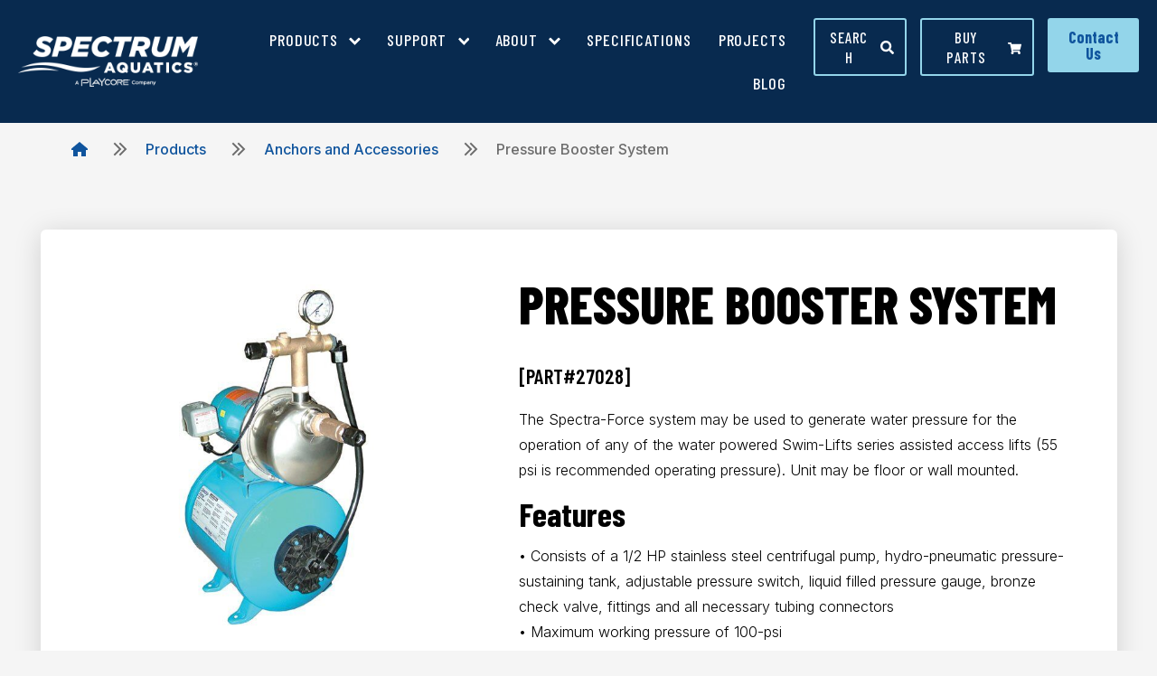

--- FILE ---
content_type: text/html; charset=UTF-8
request_url: https://spectrumproducts.com/products/pressure-booster-system
body_size: 11794
content:
<!doctype html><html lang="en"><head>
    <meta charset="utf-8">
    <title>Pressure Booster System</title>
    <link rel="shortcut icon" href="https://spectrumproducts.com/hubfs/Spectrum%20Aquatics%202022/Logo/SPE_wave.png">
    <meta name="description" content="Our product line includes: custom rails, ADA lifts, starting platforms, pool deck equipment, recreational equipment, and more.">
    
     
    
    
    
    
    
    <meta name="viewport" content="width=device-width, initial-scale=1">

    <script src="/hs/hsstatic/jquery-libs/static-1.1/jquery/jquery-1.7.1.js"></script>
<script>hsjQuery = window['jQuery'];</script>
    <meta property="og:description" content="Our product line includes: custom rails, ADA lifts, starting platforms, pool deck equipment, recreational equipment, and more.">
    <meta property="og:title" content="Pressure Booster System">
    <meta name="twitter:description" content="Our product line includes: custom rails, ADA lifts, starting platforms, pool deck equipment, recreational equipment, and more.">
    <meta name="twitter:title" content="Pressure Booster System">

    

    

    <style>
a.cta_button{-moz-box-sizing:content-box !important;-webkit-box-sizing:content-box !important;box-sizing:content-box !important;vertical-align:middle}.hs-breadcrumb-menu{list-style-type:none;margin:0px 0px 0px 0px;padding:0px 0px 0px 0px}.hs-breadcrumb-menu-item{float:left;padding:10px 0px 10px 10px}.hs-breadcrumb-menu-divider:before{content:'›';padding-left:10px}.hs-featured-image-link{border:0}.hs-featured-image{float:right;margin:0 0 20px 20px;max-width:50%}@media (max-width: 568px){.hs-featured-image{float:none;margin:0;width:100%;max-width:100%}}.hs-screen-reader-text{clip:rect(1px, 1px, 1px, 1px);height:1px;overflow:hidden;position:absolute !important;width:1px}
</style>

<link rel="stylesheet" href="https://spectrumproducts.com/hubfs/hub_generated/template_assets/1/94747440289/1744361756058/template_main.min.css">
<link rel="stylesheet" href="https://spectrumproducts.com/hubfs/hub_generated/template_assets/1/94744997957/1744361760266/template_popup.min.css">
<link rel="stylesheet" href="https://spectrumproducts.com/hubfs/hub_generated/template_assets/1/94744691501/1744361764233/template_theme-overrides.css">
<link rel="stylesheet" href="https://fonts.googleapis.com/css2?family=Barlow+Condensed:ital,wght@0,100;0,200;0,300;0,400;0,500;0,600;0,700;0,800;0,900;1,100;1,200;1,300;1,400;1,500;1,600;1,700;1,800;1,900&amp;family=Inter:wght@100;200;300;400;500;600;700;800;900&amp;display=swap">
<link rel="stylesheet" href="https://spectrumproducts.com/hubfs/hub_generated/module_assets/1/94743901098/1744435452583/module_Header.min.css">
<link rel="stylesheet" href="https://spectrumproducts.com/hubfs/hub_generated/module_assets/1/94747624812/1744435472644/module_Footer.min.css">
<!-- Editor Styles -->
<style id="hs_editor_style" type="text/css">
.dnd_area-row-0-force-full-width-section > .row-fluid {
  max-width: none !important;
}
.dnd_area-row-3-max-width-section-centering > .row-fluid {
  max-width: 1282px !important;
  margin-left: auto !important;
  margin-right: auto !important;
}
/* HubSpot Styles (default) */
.dnd_area-row-1-padding {
  padding-top: 0px !important;
  padding-bottom: 0px !important;
}
.dnd_area-row-2-padding {
  padding-top: 38px !important;
}
.dnd_area-row-3-margin {
  margin-bottom: 122px !important;
}
.dnd_area-row-3-padding {
  padding-top: 18px !important;
  padding-bottom: 18px !important;
}
/* HubSpot Styles (mobile) */
@media (max-width: 991px) {
  .dnd_area-row-3-margin {
    margin-bottom: 60px !important;
  }
}
</style><style>
  @font-face {
    font-family: "Inter";
    font-weight: 400;
    font-style: normal;
    font-display: swap;
    src: url("/_hcms/googlefonts/Inter/regular.woff2") format("woff2"), url("/_hcms/googlefonts/Inter/regular.woff") format("woff");
  }
  @font-face {
    font-family: "Inter";
    font-weight: 700;
    font-style: normal;
    font-display: swap;
    src: url("/_hcms/googlefonts/Inter/700.woff2") format("woff2"), url("/_hcms/googlefonts/Inter/700.woff") format("woff");
  }
  @font-face {
    font-family: "Inter";
    font-weight: 300;
    font-style: normal;
    font-display: swap;
    src: url("/_hcms/googlefonts/Inter/300.woff2") format("woff2"), url("/_hcms/googlefonts/Inter/300.woff") format("woff");
  }
  @font-face {
    font-family: "Barlow Condensed";
    font-weight: 800;
    font-style: normal;
    font-display: swap;
    src: url("/_hcms/googlefonts/Barlow_Condensed/800.woff2") format("woff2"), url("/_hcms/googlefonts/Barlow_Condensed/800.woff") format("woff");
  }
  @font-face {
    font-family: "Barlow Condensed";
    font-weight: 700;
    font-style: normal;
    font-display: swap;
    src: url("/_hcms/googlefonts/Barlow_Condensed/700.woff2") format("woff2"), url("/_hcms/googlefonts/Barlow_Condensed/700.woff") format("woff");
  }
  @font-face {
    font-family: "Barlow Condensed";
    font-weight: 500;
    font-style: normal;
    font-display: swap;
    src: url("/_hcms/googlefonts/Barlow_Condensed/500.woff2") format("woff2"), url("/_hcms/googlefonts/Barlow_Condensed/500.woff") format("woff");
  }
  @font-face {
    font-family: "Barlow Condensed";
    font-weight: 600;
    font-style: normal;
    font-display: swap;
    src: url("/_hcms/googlefonts/Barlow_Condensed/600.woff2") format("woff2"), url("/_hcms/googlefonts/Barlow_Condensed/600.woff") format("woff");
  }
  @font-face {
    font-family: "Barlow Condensed";
    font-weight: 400;
    font-style: normal;
    font-display: swap;
    src: url("/_hcms/googlefonts/Barlow_Condensed/regular.woff2") format("woff2"), url("/_hcms/googlefonts/Barlow_Condensed/regular.woff") format("woff");
  }
</style>

    


    
<!--  Added by GoogleAnalytics integration -->
<script>
var _hsp = window._hsp = window._hsp || [];
_hsp.push(['addPrivacyConsentListener', function(consent) { if (consent.allowed || (consent.categories && consent.categories.analytics)) {
  (function(i,s,o,g,r,a,m){i['GoogleAnalyticsObject']=r;i[r]=i[r]||function(){
  (i[r].q=i[r].q||[]).push(arguments)},i[r].l=1*new Date();a=s.createElement(o),
  m=s.getElementsByTagName(o)[0];a.async=1;a.src=g;m.parentNode.insertBefore(a,m)
})(window,document,'script','//www.google-analytics.com/analytics.js','ga');
  ga('create','UA-3742055-1','auto');
  ga('send','pageview');
}}]);
</script>

<!-- /Added by GoogleAnalytics integration -->

<!--  Added by GoogleAnalytics4 integration -->
<script>
var _hsp = window._hsp = window._hsp || [];
window.dataLayer = window.dataLayer || [];
function gtag(){dataLayer.push(arguments);}

var useGoogleConsentModeV2 = true;
var waitForUpdateMillis = 1000;


if (!window._hsGoogleConsentRunOnce) {
  window._hsGoogleConsentRunOnce = true;

  gtag('consent', 'default', {
    'ad_storage': 'denied',
    'analytics_storage': 'denied',
    'ad_user_data': 'denied',
    'ad_personalization': 'denied',
    'wait_for_update': waitForUpdateMillis
  });

  if (useGoogleConsentModeV2) {
    _hsp.push(['useGoogleConsentModeV2'])
  } else {
    _hsp.push(['addPrivacyConsentListener', function(consent){
      var hasAnalyticsConsent = consent && (consent.allowed || (consent.categories && consent.categories.analytics));
      var hasAdsConsent = consent && (consent.allowed || (consent.categories && consent.categories.advertisement));

      gtag('consent', 'update', {
        'ad_storage': hasAdsConsent ? 'granted' : 'denied',
        'analytics_storage': hasAnalyticsConsent ? 'granted' : 'denied',
        'ad_user_data': hasAdsConsent ? 'granted' : 'denied',
        'ad_personalization': hasAdsConsent ? 'granted' : 'denied'
      });
    }]);
  }
}

gtag('js', new Date());
gtag('set', 'developer_id.dZTQ1Zm', true);
gtag('config', 'G-PC3DDBN7LT');
</script>
<script async src="https://www.googletagmanager.com/gtag/js?id=G-PC3DDBN7LT"></script>

<!-- /Added by GoogleAnalytics4 integration -->

    <link rel="canonical" href="https://spectrumproducts.com/products/pressure-booster-system">

<!-- Google tag (gtag.js) --> <script async src="https://www.googletagmanager.com/gtag/js?id=AW-10959992049"></script> <script> window.dataLayer = window.dataLayer || []; function gtag(){dataLayer.push(arguments);} gtag('js', new Date()); gtag('config', 'AW-10959992049'); </script> 

<meta property="og:url" content="https://spectrumproducts.com/products/pressure-booster-system">
<meta name="twitter:card" content="summary">
<meta http-equiv="content-language" content="en">






    <!-- Google tag (gtag.js) -->
      <script async src="https://www.googletagmanager.com/gtag/js?id=G-PC3DDBN7LT"></script> 
    <script> window.dataLayer = window.dataLayer || []; function gtag(){dataLayer.push(arguments);} gtag('js', new Date()); gtag('config', 'G-PC3DDBN7LT'); </script>
     <meta name="generator" content="HubSpot"></head>
  <body>
     <a href="#main-content" class="skiplink">Skip to content</a>
    <div class="body-wrapper   hs-content-id-95230144644 hs-site-page page ">
      
      <div class="header-main">
        <div data-global-resource-path="Spectrum Aquatics 2022/templates/partials/header.html"><header class="header">
<div id="hs_cos_wrapper_header" class="hs_cos_wrapper hs_cos_wrapper_widget hs_cos_wrapper_type_module" style="" data-hs-cos-general-type="widget" data-hs-cos-type="module"><div class="header-wrapper">
  <div class="header-inner">
    <div class="content-wrapper">
      
      <div class="logo">
        
        
        
        <a href="/?hsLang=en">
          <img src="https://spectrumproducts.com/hubfs/Spectrum%20Aquatics%202022/Logo/Spectrum_Logo_Final_WT-01.png" alt="Spectrum">
        </a>
        
      </div> 
      
      <div class="mobile-trigger">
        <div class="inner">
          <div></div>
          <div></div>
          <div></div>
        </div>
      </div>
      <div class="menu">
        <span id="hs_cos_wrapper_header_header-menu" class="hs_cos_wrapper hs_cos_wrapper_widget hs_cos_wrapper_type_menu" style="" data-hs-cos-general-type="widget" data-hs-cos-type="menu"><div id="hs_menu_wrapper_header_header-menu" class="hs-menu-wrapper active-branch flyouts hs-menu-flow-horizontal" role="navigation" data-sitemap-name="default" data-menu-id="95098395537" aria-label="Navigation Menu">
 <ul role="menu" class="active-branch">
  <li class="hs-menu-item hs-menu-depth-1 active hs-item-has-children active-branch" role="none"><a href="https://spectrumproducts.com/products" aria-haspopup="true" aria-expanded="false" role="menuitem">Products</a>
   <ul role="menu" class="hs-menu-children-wrapper">
    <li class="hs-menu-item hs-menu-depth-2" role="none"><a href="https://spectrumproducts.com/ada-pool-lifts" role="menuitem">ADA Pool Lifts</a></li>
    <li class="hs-menu-item hs-menu-depth-2" role="none"><a href="https://spectrumproducts.com/competitive-pool-equipment" role="menuitem">Competitive Pool Equipment</a></li>
    <li class="hs-menu-item hs-menu-depth-2" role="none"><a href="https://spectrumproducts.com/rails-and-ladders" role="menuitem">Rails &amp; Ladders</a></li>
    <li class="hs-menu-item hs-menu-depth-2" role="none"><a href="https://spectrumproducts.com/anchors-and-accessories" role="menuitem">Anchors &amp; Accessories</a></li>
    <li class="hs-menu-item hs-menu-depth-2" role="none"><a href="https://spectrumproducts.com/lifeguard-equipment" role="menuitem">Lifeguard Equipment</a></li>
    <li class="hs-menu-item hs-menu-depth-2" role="none"><a href="https://spectrumproducts.com/pool-covers-and-reels" role="menuitem">Pool Covers &amp; Reels</a></li>
    <li class="hs-menu-item hs-menu-depth-2" role="none"><a href="https://spectrumproducts.com/recreational-equipment" role="menuitem">Recreational Equipment</a></li>
    <li class="hs-menu-item hs-menu-depth-2" role="none"><a href="https://spectrumproducts.com/cleaning-and-maintenance" role="menuitem">Cleaning &amp; Maintenance</a></li>
    <li class="hs-menu-item hs-menu-depth-2" role="none"><a href="https://spectrumproducts.com/spectrum-for-luxury-products" role="menuitem">Luxury Applications</a></li>
    <li class="hs-menu-item hs-menu-depth-2" role="none"><a href="https://spectrumproducts.com/the-solarian-line" role="menuitem">The Solarian Line</a></li>
   </ul></li>
  <li class="hs-menu-item hs-menu-depth-1 hs-item-has-children" role="none"><a href="https://spectrumproducts.com/support" aria-haspopup="true" aria-expanded="false" role="menuitem">Support</a>
   <ul role="menu" class="hs-menu-children-wrapper">
    <li class="hs-menu-item hs-menu-depth-2" role="none"><a href="https://spectrumproducts.com/support" role="menuitem">Service and Support</a></li>
    <li class="hs-menu-item hs-menu-depth-2" role="none"><a href="https://spectrumproducts.com/warranty-registration" role="menuitem">Warranty Registration </a></li>
   </ul></li>
  <li class="hs-menu-item hs-menu-depth-1 hs-item-has-children" role="none"><a href="https://spectrumproducts.com/about-us" aria-haspopup="true" aria-expanded="false" role="menuitem">About</a>
   <ul role="menu" class="hs-menu-children-wrapper">
    <li class="hs-menu-item hs-menu-depth-2" role="none"><a href="https://spectrumproducts.com/news" role="menuitem">Spectrum Blog</a></li>
    <li class="hs-menu-item hs-menu-depth-2" role="none"><a href="https://spectrumproducts.com/e-newsletter-signup" role="menuitem">E-Newsletter Signup</a></li>
    <li class="hs-menu-item hs-menu-depth-2" role="none"><a href="https://spectrumproducts.com/faqs" role="menuitem">FAQ</a></li>
   </ul></li>
  <li class="hs-menu-item hs-menu-depth-1" role="none"><a href="https://spectrumproducts.com/distributor-access" role="menuitem">Specifications</a></li>
  <li class="hs-menu-item hs-menu-depth-1" role="none"><a href="https://spectrumproducts.com/project-portfolios" role="menuitem">Projects</a></li>
  <li class="hs-menu-item hs-menu-depth-1" role="none"><a href="https://spectrumproducts.com/news" role="menuitem">Blog</a></li>
 </ul>
</div></span>
        <ul class="btns">
          
          
          <li class="btn-item">
            
            
            <a href="https://spectrumproducts.com/search-page?hsLang=en" class="hs-button secondary-outline">
              Search
              

               
              <span id="hs_cos_wrapper_header_button1-icon" class="hs_cos_wrapper hs_cos_wrapper_widget hs_cos_wrapper_type_icon" style="" data-hs-cos-general-type="widget" data-hs-cos-type="icon"><svg version="1.0" xmlns="http://www.w3.org/2000/svg" viewbox="0 0 512 512" aria-hidden="true"><g id="Search1_layer"><path d="M505 442.7L405.3 343c-4.5-4.5-10.6-7-17-7H372c27.6-35.3 44-79.7 44-128C416 93.1 322.9 0 208 0S0 93.1 0 208s93.1 208 208 208c48.3 0 92.7-16.4 128-44v16.3c0 6.4 2.5 12.5 7 17l99.7 99.7c9.4 9.4 24.6 9.4 33.9 0l28.3-28.3c9.4-9.4 9.4-24.6.1-34zM208 336c-70.7 0-128-57.2-128-128 0-70.7 57.2-128 128-128 70.7 0 128 57.2 128 128 0 70.7-57.2 128-128 128z" /></g></svg></span>
              
              
            </a>
          </li>
          
          
          
          <li class="btn-item">
            
            
            <a href="https://spectrum-aquatics.myshopify.com/" class="hs-button secondary-outline" target="_blank" rel="noopener">
              Buy parts
              

              
              <span id="hs_cos_wrapper_header_button2-icon" class="hs_cos_wrapper hs_cos_wrapper_widget hs_cos_wrapper_type_icon" style="" data-hs-cos-general-type="widget" data-hs-cos-type="icon"><svg version="1.0" xmlns="http://www.w3.org/2000/svg" viewbox="0 0 576 512" aria-hidden="true"><g id="shopping-cart2_layer"><path d="M528.12 301.319l47.273-208C578.806 78.301 567.391 64 551.99 64H159.208l-9.166-44.81C147.758 8.021 137.93 0 126.529 0H24C10.745 0 0 10.745 0 24v16c0 13.255 10.745 24 24 24h69.883l70.248 343.435C147.325 417.1 136 435.222 136 456c0 30.928 25.072 56 56 56s56-25.072 56-56c0-15.674-6.447-29.835-16.824-40h209.647C430.447 426.165 424 440.326 424 456c0 30.928 25.072 56 56 56s56-25.072 56-56c0-22.172-12.888-41.332-31.579-50.405l5.517-24.276c3.413-15.018-8.002-29.319-23.403-29.319H218.117l-6.545-32h293.145c11.206 0 20.92-7.754 23.403-18.681z" /></g></svg></span>
              
              
            </a>
          </li>
          
          
          
          <li class="btn-item">
            
            
            <a href="https://spectrumproducts.com/contact?hsLang=en" class="hs-button ">
              Contact Us
              
            </a>
          </li>
          
          
        </ul>
      </div>
    </div>
  </div>
</div></div>
</header></div>
      </div>
      

      

      <main id="main-content" class="body-container-wrapper">
        




<div class="post-wrapper">
  <div class="breadcrumb">
    <div class="breadcrumb-menu">
      <div class="content-wrapper">
        <ul class="hs-breadcrumb-menu">
          <li class="hs-breadcrumb-menu-item first-crumb"><a href="/?hsLang=en" class="hs-breadcrumb-label">
            <svg width="18" height="16" viewbox="0 0 18 16" fill="none" xmlns="http://www.w3.org/2000/svg"><path d="M15.9688 9H18V7.5L9 0L0 7.5V9H2V16H7V11H11V16H16L15.9688 9Z" fill="#005EB8"></path></svg></a><span class="hs-breadcrumb-menu-divider"><svg width="16" height="16" viewbox="0 0 16 16" fill="none" xmlns="http://www.w3.org/2000/svg"><path d="M8.6875 8.71875L9.40625 8L8.6875 7.3125L2.6875 1.3125L2 0.59375L0.5625 2L1.28125 2.71875L6.5625 8L1.28125 13.3125L0.5625 14L2 15.4375L2.6875 14.7188L8.6875 8.71875ZM14.6875 8.71875L15.4062 8L14.6875 7.3125L8.6875 1.3125L8 0.59375L6.5625 2L7.28125 2.71875L12.5625 8L7.28125 13.3125L6.5625 14L8 15.4375L8.6875 14.7188L14.6875 8.71875Z" fill="#BFBFBF"></path></svg></span></li>
          <li class="hs-breadcrumb-menu-item"><a href="/products?hsLang=en" class="hs-breadcrumb-label">Products</a><span class="hs-breadcrumb-menu-divider"><svg width="16" height="16" viewbox="0 0 16 16" fill="none" xmlns="http://www.w3.org/2000/svg"><path d="M8.6875 8.71875L9.40625 8L8.6875 7.3125L2.6875 1.3125L2 0.59375L0.5625 2L1.28125 2.71875L6.5625 8L1.28125 13.3125L0.5625 14L2 15.4375L2.6875 14.7188L8.6875 8.71875ZM14.6875 8.71875L15.4062 8L14.6875 7.3125L8.6875 1.3125L8 0.59375L6.5625 2L7.28125 2.71875L12.5625 8L7.28125 13.3125L6.5625 14L8 15.4375L8.6875 14.7188L14.6875 8.71875Z" fill="#BFBFBF"></path></svg></span></li>
          <li class="hs-breadcrumb-menu-item"><a href="/anchors-and-accessories?hsLang=en" class="hs-breadcrumb-label" data="[{id=95230014079, createdAt=1670954801571, updatedAt=1712074870262, 1='{type=string, value=Anchors and Accessories}', 3='{type=image, value=Image{width=600,height=600,url='https://info.spectrumproducts.com/hubfs/chub_backup/42696-Copolymer-Compression-Anchor.jpg',altText='42696-Copolymer-Compression-Anchor',fileId=132100007991}}', 5='{type=string, value=From anchors to valves, we have everything you need to keep your equipment in place and up and running for each of our product lines including: ADA pool lifts, pool rails, starting blocks, starting platforms, and more.}', 6='{type=string, value=/anchors-and-accessories}'}]">Anchors and Accessories</a><span class="hs-breadcrumb-menu-divider"><svg width="16" height="16" viewbox="0 0 16 16" fill="none" xmlns="http://www.w3.org/2000/svg"><path d="M8.6875 8.71875L9.40625 8L8.6875 7.3125L2.6875 1.3125L2 0.59375L0.5625 2L1.28125 2.71875L6.5625 8L1.28125 13.3125L0.5625 14L2 15.4375L2.6875 14.7188L8.6875 8.71875ZM14.6875 8.71875L15.4062 8L14.6875 7.3125L8.6875 1.3125L8 0.59375L6.5625 2L7.28125 2.71875L12.5625 8L7.28125 13.3125L6.5625 14L8 15.4375L8.6875 14.7188L14.6875 8.71875Z" fill="#BFBFBF"></path></svg></span></li>
          <li class="hs-breadcrumb-menu-item last-crumb"><span class="hs-breadcrumb-label">Pressure Booster System</span></li>
        </ul>
      </div>
    </div>
  </div>
  <div class="project-post-wrapper">
    <div class="content-wrapper detail-container">
      <div class="detail-box">
        <div class="content-row">
          <div class="project-title mobile">
            
            <div class="h1">Pressure Booster System <sub>[Part#27028]</sub></div>
            
          </div>
          <div class="product-images">
            <div class="items">
              
              
              <div class="item">
                <a href="https://spectrumproducts.com/hubfs/Anchors%20and%20Accessories/ADA%20Pool%20Lifts/27028-SpectraForce-Booster-Pump.jpg?hsLang=en">
                  <img src="https://spectrumproducts.com/hubfs/Anchors%20and%20Accessories/ADA%20Pool%20Lifts/27028-SpectraForce-Booster-Pump.jpg" alt="Pressure Booster System for Pool Chair Lift">
                </a>
              </div>
              
              
            </div>
            
            
          </div>
          <div class="info">
            <div class="project-title">
              
              <h1>Pressure Booster System <sub>[Part#27028]</sub></h1>
              <h2 style="display:none;">Pressure Booster System <sub>[Part#27028]</sub></h2>
              
            </div>
            <p>The Spectra-Force system may be used to generate water pressure for the operation of any of the water powered Swim-Lifts series assisted access lifts (55 psi is recommended operating pressure). Unit may be floor or wall mounted.</p>
<h3><strong>Features</strong></h3>
<p>• Consists of a 1/2 HP stainless steel centrifugal pump, hydro-pneumatic pressure-sustaining tank, adjustable pressure switch, liquid filled pressure gauge, bronze check valve, fittings and all necessary tubing connectors<br>• Maximum working pressure of 100-psi<br>• 6-gallon tank capacity<br>• 0.5-HP,single phase, 60 cycle motor<br>• Stainless steel pump housing<br>• Unit may be floor or wall mounted</p>
            <div class="top-btn">
              
              
            </div>
          </div>
        </div>
      </div>
    </div>
    <div class="content-wrapper">
      
      
    </div>
  </div>
  
  
  <div class="related-products">
    <div class="content-wrapper">
      <h2>Related Products</h2>
      <div class="items">
        
        <div class="item">
          <div class="inner">
            <div>
              
              <a href="https://spectrumproducts.com/products/gallatin-hydraulic-water-powered-assisted-access-lift-wp400?hsLang=en">
                <div class="img" style="background-image:url('https://spectrumproducts.com/hubfs/Lifts/Gallatin.jpg')">
                </div>
              </a>
              
              <div class="details">
                <h3>Gallatin Hydraulic Water Powered Assisted Access Lift WP400</h3>
                <div class="quaternary">
                  <p>The Gallatin hydraulic water powered assisted access lift is designed to accommodate ...</p>
                </div>
              </div>
              <div class="link">
                <a href="https://spectrumproducts.com/products/gallatin-hydraulic-water-powered-assisted-access-lift-wp400?hsLang=en">View<svg width="16" height="16" viewbox="0 0 16 16" fill="none" xmlns="http://www.w3.org/2000/svg">
                  <path d="M8.6875 8.71875L9.40625 8L8.6875 7.3125L2.6875 1.3125L2 0.59375L0.5625 2L1.28125 2.71875L6.5625 8L1.28125 13.3125L0.5625 14L2 15.4375L2.6875 14.7188L8.6875 8.71875ZM14.6875 8.71875L15.4062 8L14.6875 7.3125L8.6875 1.3125L8 0.59375L6.5625 2L7.28125 2.71875L12.5625 8L7.28125 13.3125L6.5625 14L8 15.4375L8.6875 14.7188L14.6875 8.71875Z" fill="#005EB8" />
                  </svg>
                </a>
              </div>
            </div>
          </div>
        </div>
        
      </div>
    </div>
  </div>
  
  
  <link href="https://spectrumproducts.com/hubfs/hub_generated/template_assets/1/94747214651/1744361759670/template_slick.min.css" rel="stylesheet">
  
</div>
<style>
  .project-portfolio ul.slick-dots {
    padding-top:20px;
  }
  .project-portfolio .btn {
    margin-top: 30px;
    text-align: center;
  }
  .project-portfolio .image {
    height: 211px;
    background-position: center;
    position:relative;
    background-size: cover;
    background-repeat: no-repeat;
  }
  .project-portfolio h2 {
    text-align: center;
  }
  .project-portfolio .item {
    padding-bottom: 28px;
    height: auto;
  }
  .project-portfolio .image>a:first-child {
    background: rgba(0,0,0,.5);
    height: 100%;
    position: absolute;
    width: 100%;
    z-index:1;
    opacity: 0;
    background-image: url("data:image/svg+xml,%3Csvg width='39' height='39' viewBox='0 0 39 39' fill='none' xmlns='http://www.w3.org/2000/svg'%3E%3Cpath d='M22.5822 14.4508V16.8255C22.5822 17.3153 22.1814 17.7161 21.6915 17.7161H17.535V21.8719C17.535 22.3617 17.1342 22.7624 16.6444 22.7624H14.2693C13.7794 22.7624 13.3786 22.3617 13.3786 21.8719V17.7161H9.22213C8.73226 17.7161 8.33146 17.3153 8.33146 16.8255V14.4508C8.33146 13.961 8.73226 13.5602 9.22213 13.5602H13.3786V9.40438C13.3786 8.91458 13.7794 8.51384 14.2693 8.51384H16.6444C17.1342 8.51384 17.535 8.91458 17.535 9.40438V13.5602H21.6915C22.1814 13.5602 22.5822 13.961 22.5822 14.4508ZM37.5009 35.5788L35.4004 37.679C34.7027 38.3765 33.5745 38.3765 32.8842 37.679L25.4768 30.2801C25.1428 29.9461 24.9573 29.4934 24.9573 29.0185V27.8088C22.3372 29.8571 19.0418 31.0741 15.4568 31.0741C6.92866 31.0741 0.0185547 24.165 0.0185547 15.6381C0.0185547 7.11124 6.92866 0.202148 15.4568 0.202148C23.985 0.202148 30.8951 7.11124 30.8951 15.6381C30.8951 19.2226 29.6778 22.5175 27.6293 25.1372H28.8391C29.3141 25.1372 29.7669 25.3227 30.1009 25.6567L37.5009 33.0556C38.1911 33.7532 38.1911 34.8812 37.5009 35.5788ZM25.5511 15.6381C25.5511 10.0574 21.0383 5.54538 15.4568 5.54538C9.87529 5.54538 5.36257 10.0574 5.36257 15.6381C5.36257 21.2188 9.87529 25.7309 15.4568 25.7309C21.0383 25.7309 25.5511 21.2188 25.5511 15.6381Z' fill='white'/%3E%3C/svg%3E%0A");
    background-position: center;
    transition:none;
    background-repeat: no-repeat;
  }
  .project-portfolio .item:hover .h3 {
    text-decoration: underline;
  } 
  .project-portfolio .slick-track {
    display: flex;
  }
  .project-portfolio .loading-overlay {
    position: fixed;
    width: 100%;
    height: 100%;
    left: 0;
    right: 0;
    top: 0;
    z-index: 9;
    bottom: 0;
    background: hsl(0deg 0% 100% / 50%);
    display: none;
  }
  .project-portfolio .item:hover .image>a:first-child {
    opacity: 1;
  }
  .project-portfolio .loading-overlay.is-active {
    display: flex;
  }
  .project-portfolio .item-inner {
    height: 100%;
    display: flex;
    flex-direction: column;
    background: #fff;
    box-shadow: 0px 4px 15px rgb(0 0 0 / 15%);
    border-radius: 4px;
    overflow: hidden;
    max-width: Calc(100% - 28px);
    margin: auto;
  }
  .project-portfolio .items {
    flex-wrap: wrap;
    padding: 27px 37px 0;
  }
  .project-portfolio {
    padding: 80px 0;
    background: #fff;
  }
  .project-portfolio .info {
    padding: 25px 20px;
  }
  .project-portfolio .info ul:last-child {
    margin: 0;
  }
  .project-portfolio .info ul {
    padding-left: 24px;
    padding-bottom: 3px;
  }
  .project-portfolio .h3 {
    margin-bottom: 10px;
  }
  .project-portfolio .info ul li {
    margin-bottom: 0px;
  }
  @media(max-width:991px){
    .project-portfolio {
      padding: 50px 0;
    }
  }
  @media(max-width:600px){
    .project-portfolio .image {
      height: 50vw;
    }
    .project-portfolio .items {
      padding: 27px 15px 0;
    }
  }
  .project-title.mobile {
    display: none;
  }
  .detail-box {
    margin-bottom: 51px;
  }
  .project-title h1 sub {
    font-size: 40%;
    bottom: -1px;
    font-weight:600;
    display:inline-block;
  }
  .project-title h1 {
    color: inherit;
  }
  .project-title .h1 {
    color: inherit;
  }
  .top-btn a:not(:last-child) {
    margin-right: 29px;
  }
  .product-images .items {
    max-width: 404px;
    margin: auto;
    margin-bottom: 10px;
  }
  .top-btn {
    padding-top:8px;
    margin-top:20px;
  }
  .top-btn .outline {
    padding: 16px 24px;
  }
  .top-btn {
    display: flex;
    flex-wrap: wrap;
  }
  .thumbnails .item>div>div {
    border-radius: 6px;
    padding:6px;
  }
  .thumbnails .item>div {
    display: flex;
    justify-content: center;
  }
  .thumbnails .item>div>div {
    width:60px;
    height:65px;
  }
  .thumbnails .item>div>div img {
    width: 100%;
    height: 100%;
    object-fit: cover;
  }
  .thumbnails .item.slick-current>div>div {
    border: 0.5px solid #BFBFBF;
  }
  .features-box {
    margin-left: -3px;
  }
  .detail-box {
    background: #FFFFFF;
    box-shadow: 0px 4px 30px rgba(0, 0, 0, 0.15);
    border-radius: 6px;
    padding: 50px 33.5px 30px;
  }
  .project-post-wrapper .detail-container {
    max-width: 1221px;
  }
  .support-accordion .items {
    box-shadow: 0px 4px 30px rgb(0 0 0 / 15%);
    border-radius: 4px;
    overflow:hidden;
    background: #fff;
  }
  .support-accordion .h5.open svg {
    transform: rotate(-180deg);
  }
  .support-accordion .h5.title.open {
    color: #fff;
  }
  .support-accordion .h5.title svg path {
    fill: currentColor;
  }
  .support-accordion .head {
    margin-bottom: 30px;
  }
  .support-accordion .head p{
    font-style:italic;
    font-size:19px;
    font-weight:500;
    line-height: 1.57894736842;
  }
  .support-accordion .items {
    margin-bottom: 18px;
  }
  .support-accordion .items .items {
    margin: 0;
  }
  .support-accordion h2 {
    margin-bottom: 10px;
  }
  .support-accordion .item{
    position:relative;
  }
  .support-accordion .acc-content {
    display: none;
  }
  .support-accordion .h5 {
    padding: 16px 16px;
    cursor:pointer;
    transition:.3s;
    display: flex;
    align-items: center;
    margin: 0;
  }
  .support-accordion .acc-content .inner{
    padding: 30px 55px;
  }
  .support-accordion .h5 svg {
    margin-right: 16px;
    flex-shrink: 0;
  }
  .support-accordion table{
    margin:0;
  }
  .support-section .btn-wrap {
    padding-top: 20px;
  }
  .support-section>.h2 {
    text-align: center;
    margin-bottom: 39px;
  }
  .support-section {
    padding: 84px 0 78px;
  }
  .support-section .add-info {
    max-width: 740px;
    margin: auto;
    padding-top: 24px;
    font-style: italic;
    font-weight: 500;
    font-size: 19px;
    line-height: 30px;
    text-align: center;
  }
  @media(max-width:767px){
    .support-accordion .h5 {
      padding: 14px 16px;
    }
    .support-accordion .acc-content .inner {
      padding: 20px 25px 20px;
    }
    .support-accordion .h5 svg {
      margin-right: 10px;
    }
    .support-accordion .h5 {
      font-size: 18px;
      line-height:1;
      min-height: auto !important;
    }
    .support-accordion .head p{
      font-size:16px;
    }
    .support-section .add-info {
      font-size: 16px;
      line-height: 1.5;
    }
  }


  .parts-slider .link svg path {
    fill: currentColor;
  }
  .parts-slider ul.slick-dots {
    padding-top: 20px;
    padding-bottom:8px;
  }
  .parts-slider .link a {
    text-decoration: none;
    display: flex;
    font-size: 16px;
    line-height: 26px;
  }
  .parts-slider .link svg {
    margin-left: 8px;
    margin-top: 6px;
  }
  .parts-slider .link {
    padding-top: 15px;
    padding-bottom:10px;
  }
  .parts-slider {
    padding: 81px 0 56px;
    background: #D8D8D8;
  }
  .parts-slider h2 {
    text-align: center;
  }
  .parts-slider .item .inner {
    padding: 0px 14px;
  }
  .parts-slider .items {
    padding: 16px 27px;
  }
  .parts-slider .details {
    padding-left: 9px;
    font-size: 14px;
    line-height: 24px;
  }
  .parts-slider .img {
    padding-bottom: 16px;
  }
  .parts-slider h3 {
    margin-bottom: 5px;
  }
  .thumbnails .item>div {
    padding: 0px 5px;
  }
  .thumbnails {
    padding: 26px 29px;
    width: Calc(100% - 5px);
  }
  .thumbnails .slick-arrow {
    margin-top: -9px !important;
  }
  .content-row {
    display: flex;
    justify-content: space-between;
    padding-bottom: 2px;
  }
  .thumbnails .item {
    opacity: .3;
    cursor:pointer;
  }
  .thumbnails .item.slick-current {
    opacity: 1;
  }
  .product-images {
    width: 40%;
  }
  .product-images img {
    margin: auto;
  }
  .content-row .info ul strong {
    font-weight: 700;
  }
  .content-row .info {
    width: 56%;
    padding-right:15px;
    padding-left:1px;
  }
  .content-row .info h3 {
    padding-top: 0px;
    margin-bottom: 14px;
  }
  .content-row .info ul {
    padding-left: 0px;
  }
  .content-row .info ul {
    list-style: none;
  }
  .content-row .info ul li {
    padding-left: 28px;
    background-position: left top 8px;
    background-repeat: no-repeat;
    background-size: auto;
    background-image: url("data:image/svg+xml,%3Csvg width='16' height='12' viewBox='0 0 16 12' fill='none' xmlns='http://www.w3.org/2000/svg'%3E%3Cpath d='M15.4062 2L14.6875 2.71875L6.6875 10.7188L6 11.4375L5.28125 10.7188L1.28125 6.71875L0.5625 6L2 4.59375L2.6875 5.3125L6 8.59375L13.2812 1.3125L14 0.59375L15.4062 2Z' fill='%23005EB8'/%3E%3C/svg%3E%0A");
  }
  .features-box ul {
    padding-left: 18px;
    margin-bottom: 25px;
  }
  .features-box strong {
    font-weight:700;
  }
  .features-box h3 {
    margin-bottom: 15px;
  }
  .feature-item:not(:last-child) {
    padding-bottom: 15px;
  }
  .top-btn a {
    margin-bottom: 15px;
  }
  .project-title {
    display: flex;
    justify-content: space-between;
  }
  .project-title .top-btn a:last-child {
    padding: 16px 23px;
  }
  .project-title .top-btn a:last-child svg path {
    fill: currentColor;
  }
  .project-title .top-btn a:last-child svg {
    margin-left: 10px;
  }
  .project-title .top-btn a {
    margin-left: 26px;
  }
  .project-post-wrapper {
    padding-top: 60px;
  }
  .parts-slider img {
    margin: auto;
  }
  .project-post-wrapper .content {
    max-width: 929px;
    margin: 0px auto;
    padding-top: 32px;
  }
  .project-post-wrapper .content h2 {
    margin-bottom: 15px;
  }
  .project-title {
    padding-bottom: 4px;
  }
  .back-link a svg path {
    fill: currentColor;
  }
  .images-slider img {
    border-radius: 4px;
    width:100%;
  }
  .images-slider ul.slick-dots {
    padding-top: 30px;
  }
  .images-slider .slick-arrow {
    margin-top: -29px;
  }
  .images-slider  ul.slick-dots li {
    margin: 0 10.6px;
  }
  .images-slider .items {
    max-width: 1020px;
    margin: 0px auto;
    padding: 0px 44px;
  }
  .testimonial-slider .icon svg{
    display:block;
  }
  .testimonial-slider .items {
    width: 100%;
    max-width: 644px;
    box-shadow: 0px 4px 30px rgba(0, 0, 0, 0.15);
    background: #FFFFFF;
    border-radius: 4px;
    margin: 0px auto;
    padding: 30px 47.5px;
  }
  .testimonial-slider .profile {
    width: 88px;
    height: 88px;
  }
  .testimonial-slider .meta {
    display: flex;
    padding-top: 19px;
  }
  .testimonial-slider .icon {
    margin-bottom: 16px;
  }
  .testimonial-slider .icon+p {
    font-weight: 300;
    font-size: 19px;
    line-height:1.57894736842;
  }
  .testimonial-slider .details {
    padding-left: 20px;
    padding-top: 16px;
  }
  .testimonial-slider .name {
    font-weight: 700;
    font-size: 16px;
    line-height:1.75;
    margin: 0;
  }
  .testimonial-slider .company {
    font-size: 16px;
    line-height:1.75;
    font-style: italic;
  }
  .testimonial-slider .prev {
    left: 12px;
  }
  .testimonial-slider .slick-arrow.next {
    right: 13px;
  }
  .testimonial-slider .slick-arrow {
    margin-top: -9px;
  }
  .testimonial-slider ul.slick-dots {
    padding-top: 20px;
  }
  .testimonial-slider .slick-arrow {
    margin-top: -9px;
  }
  .testimonial-slider ul.slick-dots {
    padding-top: 20px;
  }
  .testimonial-slider ul.slick-dots li {
    margin: 0px 10.5px;
  }
  .testimonial-slider {
    margin-top: 72px;
  }
  .back-link {
    padding: 20px 0px;
  }
  .back-link a {
    display: flex;
    font-weight: 500;
    font-size: 16px;
    line-height: 1.75;
    text-decoration: none;
  }
  .back-link a svg {
    margin-top: 6px;
    margin-right: 8px;
  }
  .related-products .inner>div {
    background: #FFFFFF;
    border: 0.5px solid #BFBFBF;
    border-radius: 4px;
    padding: 10px;
    display: flex;
    flex-direction: inherit;
    height: 100%;
  }
  .related-products .link svg path {
    fill: currentColor;
  }
  .related-products {
    padding: 81px 0 62px;
    background: #f5f5f5;
  }
  .related-products h2 {
    text-align: center;
    margin-bottom: 15px;
  }
  .related-products .item .inner {
    padding: 0px 7.5px;
    display: flex;
    flex-direction: column;
    height: 100%;
  }
  .related-products .img {
    height: 164px;
    background-position: center;
    background-size: contain;
    background-repeat: no-repeat;
    max-width: Calc(100% - -1px);
    margin: auto;
    margin-bottom: 27px;
    margin-top: 13px;
  }
  .related-products .items {
    padding: 18px 30px;
  }
  .related-products .items .img img {
    margin:auto;
    margin-bottom: 15px;
  }
  .related-products h3 {
    margin-bottom: 5px;
  }
  .related-products .details p {
    font-weight: 300;
    font-size: 14px;
    line-height:1.71428571429;
  }
  .related-products .link a {
    display: flex;
    font-weight: 500;
    font-size: 16px;
    line-height:1.625;
    text-decoration: none;
  }
  .parts-slider .link a:hover {
    text-decoration: underline;
  }
  .related-products .link a:hover {
    text-decoration: underline;
  }
  .related-products .item {
    height: auto !important;
  }

  .related-products .slick-track {
    display: flex;
  }
  .related-products .link {
    padding: 15px 0 0px;
    margin-top:auto;
  } 
  .related-products .link svg {
    margin-left: 8px;
    margin-top: 5px;
  }
  .related-products ul.slick-dots {
    padding-top: 34px;
  }
  .related-products .slick-arrow.next {
    margin-top: -30px;
  }
  .related-products .slick-arrow {
    margin-top: -30px;
  }
  @media(max-width:991px){
    .project-title.mobile {
      display: block;
    }
    .content-row .info .project-title {
      display: none;
    }
    .content-row {
      display: block;
    }
    .product-images {
      width: 100%;
      max-width: 450px;
      margin: auto;
      padding-top:20px;
    }
    .product-images .items img {
      margin: auto;
    }
    .content-row .info {
      width: 100%;
      padding: 0;
    }
    .related-products .items {
      padding: 18px 30px;
    }
    .parts-slider .item .inner {
      padding: 0px 7.5px;
    }
    .parts-slider .details {
      padding: 0;
    }
    .project-title h1 {
      margin-bottom: 30px;
    }
  }
  @media(max-width:767px){
    .top-btn a:not(:last-child) {
      margin-right: 16px;
    }
    .support-section {
      padding-bottom: 40px;
      padding-top: 40px;
    }
    .parts-slider .details {
      padding: 0;
    }
    .parts-slider .items {
      padding: 16px 20px;
    }
    .project-title {
      display: block;
    }
    .project-title .top-btn a {
      margin-left: 0;
      margin-bottom:20px;
      margin-right: 20px;
    }
    .project-title .top-btn a:last-child {
      padding: 13px 20px;
      margin-right:0;
    }
    .project-post-wrapper {
      padding-top: 40px;
    }
    .images-slider .items {
      padding: 0px 25px;
    }
    .parts-slider {
      padding: 50px 0 30px;
    }
    .related-products .details {
      padding: 0;
    }
    .related-products .items {
      padding: 18px 20px;
    }
    .testimonial-slider {
      margin-top: 40px;
    }
    .testimonial-slider .icon+p {
      font-size: 16px;
      line-height: 1.5;
    }
    .testimonial-slider .items {
      padding: 30px 40px;
    }
    .related-products {
      padding: 50px 0;
    }
    .detail-box {
      padding: 20px;
    }
    .top-btn a:last-child {
      margin-bottom: 0;
    }
    .thumbnails {
      width: 100%;
    }
    .thumbnails .item>div {
      padding: 0px 5px;
    }
  }
  @media(max-width:480px){
    .testimonial-slider .meta {
      display: block;
    }
    .testimonial-slider .details {
      padding-left: 0;
    }
  }
</style>


      </main>

      
      <div data-global-resource-path="Spectrum Aquatics 2022/templates/partials/footer.html"><footer class="footer">
  <div id="hs_cos_wrapper_footer" class="hs_cos_wrapper hs_cos_wrapper_widget hs_cos_wrapper_type_module" style="" data-hs-cos-general-type="widget" data-hs-cos-type="module"><div class="footer-wrapper">
  <div class="top">
    <div class="content-wrapper">
      <div class="info">
        
        <div class="logo">
          
          
          
          <a href="/?hsLang=en">
            <img src="https://spectrumproducts.com/hubfs/Spectrum%20Aquatics%202022/Logo/Spectrum%20logo.svg" alt="Spectrum">
          </a>
          
        </div> 
        
        
        <div class="details">
          <h4><strong><a href="tel:800.791.8056">800.791.8056</a></strong></h4>
7100 Spectrum Lane<br>Missoula, Montana 59808<br>USA
        </div>
        
      </div>
            <div class="menu">
        <span id="hs_cos_wrapper_footer_footer-menu" class="hs_cos_wrapper hs_cos_wrapper_widget hs_cos_wrapper_type_menu" style="" data-hs-cos-general-type="widget" data-hs-cos-type="menu"><div id="hs_menu_wrapper_footer_footer-menu" class="hs-menu-wrapper active-branch flyouts hs-menu-flow-horizontal" role="navigation" data-sitemap-name="default" data-menu-id="94787293096" aria-label="Navigation Menu">
 <ul role="menu">
  <li class="hs-menu-item hs-menu-depth-1 hs-item-has-children" role="none"><a href="javascript:;" aria-haspopup="true" aria-expanded="false" role="menuitem"></a>
   <ul role="menu" class="hs-menu-children-wrapper">
    <li class="hs-menu-item hs-menu-depth-2" role="none"><a href="https://spectrumproducts.com/company-directory" role="menuitem">Company Directory</a></li>
    <li class="hs-menu-item hs-menu-depth-2" role="none"><a href="https://spectrumproducts.com/support#fin_fund" role="menuitem">Finance and Funding</a></li>
    <li class="hs-menu-item hs-menu-depth-2" role="none"><a href="https://spectrumproducts.com/support#warranty-section" role="menuitem">Warranty Registration</a></li>
    <li class="hs-menu-item hs-menu-depth-2" role="none"><a href="https://spectrumproducts.com/about-us" role="menuitem">About Us</a></li>
    <li class="hs-menu-item hs-menu-depth-2" role="none"><a href="https://share.hsforms.com/1fL5raRHrQYq20hCKnllGlg2z844" role="menuitem">Customer Survey</a></li>
   </ul></li>
  <li class="hs-menu-item hs-menu-depth-1 hs-item-has-children" role="none"><a href="javascript:;" aria-haspopup="true" aria-expanded="false" role="menuitem"></a>
   <ul role="menu" class="hs-menu-children-wrapper">
    <li class="hs-menu-item hs-menu-depth-2" role="none"><a href="https://spectrumproducts.com/employment-opportunities" role="menuitem">Employment Opportunities</a></li>
    <li class="hs-menu-item hs-menu-depth-2" role="none"><a href="https://spectrumproducts.com/hubfs/Documents/Product%20Catalog.pdf" role="menuitem">Download Catalog</a></li>
    <li class="hs-menu-item hs-menu-depth-2" role="none"><a href="https://spectrumproducts.com/terms" role="menuitem">Terms &amp; Conditions</a></li>
    <li class="hs-menu-item hs-menu-depth-2" role="none"><a href="https://spectrumproducts.com/privacy-policy" role="menuitem">Privacy Policy</a></li>
    <li class="hs-menu-item hs-menu-depth-2" role="none"><a href="https://spectrumproducts.com/do-not-sell" role="menuitem">Do Not Sell My Personal Information</a></li>
   </ul></li>
 </ul>
</div></span>
      </div>
      <div class="btn">
        
        
        <a href="https://spectrumproducts.com/distributor-access?hsLang=en" class="hs-button outline">
          Specifications
        </a>
      </div>
    </div>
  </div>
  <div class="bottom">
    <div class="content-wrapper">
      <ul class="social">
        
        <li class="item">
          
          
          <a href="https://www.facebook.com/SpectrumAquatics/" target="_blank" rel="noopener">
            
            <span id="hs_cos_wrapper_footer_icon1" class="hs_cos_wrapper hs_cos_wrapper_widget hs_cos_wrapper_type_icon" style="" data-hs-cos-general-type="widget" data-hs-cos-type="icon"><svg version="1.0" xmlns="http://www.w3.org/2000/svg" viewbox="0 0 512 512" aria-hidden="true"><g id="Facebook1_layer"><path d="M504 256C504 119 393 8 256 8S8 119 8 256c0 123.78 90.69 226.38 209.25 245V327.69h-63V256h63v-54.64c0-62.15 37-96.48 93.67-96.48 27.14 0 55.52 4.84 55.52 4.84v61h-31.28c-30.8 0-40.41 19.12-40.41 38.73V256h68.78l-11 71.69h-57.78V501C413.31 482.38 504 379.78 504 256z" /></g></svg></span>
            
          </a>
        </li>
        
        <li class="item">
          
          
          <a href="https://www.linkedin.com/company/spectrum-products" target="_blank" rel="noopener">
            
            <span id="hs_cos_wrapper_footer_icon2" class="hs_cos_wrapper hs_cos_wrapper_widget hs_cos_wrapper_type_icon" style="" data-hs-cos-general-type="widget" data-hs-cos-type="icon"><svg version="1.0" xmlns="http://www.w3.org/2000/svg" viewbox="0 0 448 512" aria-hidden="true"><g id="LinkedIn2_layer"><path d="M416 32H31.9C14.3 32 0 46.5 0 64.3v383.4C0 465.5 14.3 480 31.9 480H416c17.6 0 32-14.5 32-32.3V64.3c0-17.8-14.4-32.3-32-32.3zM135.4 416H69V202.2h66.5V416zm-33.2-243c-21.3 0-38.5-17.3-38.5-38.5S80.9 96 102.2 96c21.2 0 38.5 17.3 38.5 38.5 0 21.3-17.2 38.5-38.5 38.5zm282.1 243h-66.4V312c0-24.8-.5-56.7-34.5-56.7-34.6 0-39.9 27-39.9 54.9V416h-66.4V202.2h63.7v29.2h.9c8.9-16.8 30.6-34.5 62.9-34.5 67.2 0 79.7 44.3 79.7 101.9V416z" /></g></svg></span>
            
          </a>
        </li>
        
        <li class="item">
          
          
          <a href="https://www.youtube.com/@SpectrumAquaticsOfficial-z5v" target="_blank" rel="noopener">
            
            <span id="hs_cos_wrapper_footer_icon3" class="hs_cos_wrapper hs_cos_wrapper_widget hs_cos_wrapper_type_icon" style="" data-hs-cos-general-type="widget" data-hs-cos-type="icon"><svg version="1.0" xmlns="http://www.w3.org/2000/svg" viewbox="0 0 576 512" aria-hidden="true"><g id="YouTube3_layer"><path d="M549.655 124.083c-6.281-23.65-24.787-42.276-48.284-48.597C458.781 64 288 64 288 64S117.22 64 74.629 75.486c-23.497 6.322-42.003 24.947-48.284 48.597-11.412 42.867-11.412 132.305-11.412 132.305s0 89.438 11.412 132.305c6.281 23.65 24.787 41.5 48.284 47.821C117.22 448 288 448 288 448s170.78 0 213.371-11.486c23.497-6.321 42.003-24.171 48.284-47.821 11.412-42.867 11.412-132.305 11.412-132.305s0-89.438-11.412-132.305zm-317.51 213.508V175.185l142.739 81.205-142.739 81.201z" /></g></svg></span>
            
          </a>
        </li>
        
        <li class="item">
          
          
          <a href="https://www.instagram.com/spectrumaquatics/?hl=en" target="_blank" rel="noopener">
            
            <span id="hs_cos_wrapper_footer_icon4" class="hs_cos_wrapper hs_cos_wrapper_widget hs_cos_wrapper_type_icon" style="" data-hs-cos-general-type="widget" data-hs-cos-type="icon"><svg version="1.0" xmlns="http://www.w3.org/2000/svg" viewbox="0 0 448 512" aria-hidden="true"><g id="Instagram4_layer"><path d="M224.1 141c-63.6 0-114.9 51.3-114.9 114.9s51.3 114.9 114.9 114.9S339 319.5 339 255.9 287.7 141 224.1 141zm0 189.6c-41.1 0-74.7-33.5-74.7-74.7s33.5-74.7 74.7-74.7 74.7 33.5 74.7 74.7-33.6 74.7-74.7 74.7zm146.4-194.3c0 14.9-12 26.8-26.8 26.8-14.9 0-26.8-12-26.8-26.8s12-26.8 26.8-26.8 26.8 12 26.8 26.8zm76.1 27.2c-1.7-35.9-9.9-67.7-36.2-93.9-26.2-26.2-58-34.4-93.9-36.2-37-2.1-147.9-2.1-184.9 0-35.8 1.7-67.6 9.9-93.9 36.1s-34.4 58-36.2 93.9c-2.1 37-2.1 147.9 0 184.9 1.7 35.9 9.9 67.7 36.2 93.9s58 34.4 93.9 36.2c37 2.1 147.9 2.1 184.9 0 35.9-1.7 67.7-9.9 93.9-36.2 26.2-26.2 34.4-58 36.2-93.9 2.1-37 2.1-147.8 0-184.8zM398.8 388c-7.8 19.6-22.9 34.7-42.6 42.6-29.5 11.7-99.5 9-132.1 9s-102.7 2.6-132.1-9c-19.6-7.8-34.7-22.9-42.6-42.6-11.7-29.5-9-99.5-9-132.1s-2.6-102.7 9-132.1c7.8-19.6 22.9-34.7 42.6-42.6 29.5-11.7 99.5-9 132.1-9s102.7-2.6 132.1 9c19.6 7.8 34.7 22.9 42.6 42.6 11.7 29.5 9 99.5 9 132.1s2.7 102.7-9 132.1z" /></g></svg></span>
            
          </a>
        </li>
        
      </ul>
      
      <div class="copyright">
        <p>© 2023 Spectrum Aquatics. All Rights Reserved.</p>
      </div>
      
    </div>
  </div>
</div></div>
</footer></div>
      
    </div>
    
    
    
   
    
<!-- HubSpot performance collection script -->
<script defer src="/hs/hsstatic/content-cwv-embed/static-1.1293/embed.js"></script>
<script src="https://spectrumproducts.com/hubfs/hub_generated/template_assets/1/94747799224/1744361770010/template_main.min.js"></script>
<script src="https://spectrumproducts.com/hubfs/hub_generated/template_assets/1/94743990089/1744361769454/template_popup.min.js"></script>
<script>
var hsVars = hsVars || {}; hsVars['language'] = 'en';
</script>

<script src="/hs/hsstatic/cos-i18n/static-1.53/bundles/project.js"></script>
<script src="https://spectrumproducts.com/hubfs/hub_generated/module_assets/1/94743901098/1744435452583/module_Header.min.js"></script>
<script src="/hs/hsstatic/keyboard-accessible-menu-flyouts/static-1.17/bundles/project.js"></script>

            <script>
              $('.product-images').each(function() { // the containers for all your galleries
                $(this).magnificPopup({
                  delegate: '.items a', // the selector for gallery item
                  type: 'image',
                  gallery: {
                    enabled:true
                  }
                });
              });
            </script>
            

  <script src="https://spectrumproducts.com/hubfs/hub_generated/template_assets/1/94744690841/1744361768891/template_slick.min.js"></script>
  <script>
    $('.product-images .items').slick({
      slidesToShow: 1,
      slidesToScroll: 1,
      arrows: false,
      adaptiveHeight: true,
      fade: true,
      asNavFor: '.product-images .thumbnails'
    });
    $('.product-images .thumbnails').slick({
      slidesToShow: 4,    
      infinite: false,  
      adaptiveHeight: true,
      slidesToScroll: 1,
      asNavFor: '.product-images .items',
      focusOnSelect: true,
      prevArrow:"<a href='#' class='prev slick-prev'><svg width='12' height='19' viewBox='0 0 12 19' fill='none' xmlns='http://www.w3.org/2000/svg'><path d='M0.203125 9.5L1.10156 10.3984L8.60156 17.8984L9.5 18.7969L11.2578 17L10.3594 16.1406L3.75781 9.5L10.3594 2.89844L11.2578 2L9.5 0.242188L8.60156 1.14062L1.10156 8.64062L0.203125 9.5Z' fill='#BFBFBF'/></svg></a>",
      nextArrow:"<a href='#' class='next slick-next'><svg width='12' height='19' viewBox='0 0 12 19' fill='none' xmlns='http://www.w3.org/2000/svg'><path d='M11.7578 9.5L10.8594 10.3984L3.35938 17.8984L2.5 18.7969L0.703125 17L1.60156 16.1406L8.20312 9.5L1.60156 2.89844L0.703125 2L2.5 0.242188L3.35938 1.14062L10.8594 8.64062L11.7578 9.5Z' fill='#005EB8'/></svg></a>",
      responsive: [
        {
          breakpoint: 480,
          settings: {
            slidesToShow:3,
            slidesToScroll: 1
          }
        }]
    });
    $('.testimonial-slider .items').slick({
      infinite: false,
      slidesToShow: 1,
      dots:true,
      adaptiveHeight: true,
      slidesToScroll: 1,
      prevArrow:"<a href='#' class='prev slick-prev'><svg width='12' height='19' viewBox='0 0 12 19' fill='none' xmlns='http://www.w3.org/2000/svg'><path d='M0.203125 9.5L1.10156 10.3984L8.60156 17.8984L9.5 18.7969L11.2578 17L10.3594 16.1406L3.75781 9.5L10.3594 2.89844L11.2578 2L9.5 0.242188L8.60156 1.14062L1.10156 8.64062L0.203125 9.5Z' fill='#BFBFBF'/></svg></a>",
      nextArrow:"<a href='#' class='next slick-next'><svg width='12' height='19' viewBox='0 0 12 19' fill='none' xmlns='http://www.w3.org/2000/svg'><path d='M11.7578 9.5L10.8594 10.3984L3.35938 17.8984L2.5 18.7969L0.703125 17L1.60156 16.1406L8.20312 9.5L1.60156 2.89844L0.703125 2L2.5 0.242188L3.35938 1.14062L10.8594 8.64062L11.7578 9.5Z' fill='#005EB8'/></svg></a>"
    });
    $('.related-products .items').slick({
      infinite: false,
      slidesToShow: 4,
      dots:true,
      adaptiveHeight: true,
      slidesToScroll: 1,
      prevArrow:"<a href='#' class='prev slick-prev'><svg width='12' height='19' viewBox='0 0 12 19' fill='none' xmlns='http://www.w3.org/2000/svg'><path d='M0.203125 9.5L1.10156 10.3984L8.60156 17.8984L9.5 18.7969L11.2578 17L10.3594 16.1406L3.75781 9.5L10.3594 2.89844L11.2578 2L9.5 0.242188L8.60156 1.14062L1.10156 8.64062L0.203125 9.5Z' fill='#BFBFBF'/></svg></a>",
      nextArrow:"<a href='#' class='next slick-next'><svg width='12' height='19' viewBox='0 0 12 19' fill='none' xmlns='http://www.w3.org/2000/svg'><path d='M11.7578 9.5L10.8594 10.3984L3.35938 17.8984L2.5 18.7969L0.703125 17L1.60156 16.1406L8.20312 9.5L1.60156 2.89844L0.703125 2L2.5 0.242188L3.35938 1.14062L10.8594 8.64062L11.7578 9.5Z' fill='#005EB8'/></svg></a>",
      responsive: [
        {
          breakpoint: 1200,
          settings: {
            slidesToShow:3,
            slidesToScroll: 1
          }
        },
        {
          breakpoint:800,
          settings: {
            slidesToShow: 2,
            slidesToScroll: 1
          }
        },
        {
          breakpoint: 600,
          settings: {
            slidesToShow: 1,
            slidesToScroll: 1
          }
        }
      ]
    });

    $('.related-projects .items').slick({
      infinite: false,
      slidesToShow: 3,
      dots:true,
      adaptiveHeight: true,
      slidesToScroll: 1,
      prevArrow:"<a href='#' class='prev slick-prev'><svg width='12' height='19' viewBox='0 0 12 19' fill='none' xmlns='http://www.w3.org/2000/svg'><path d='M0.203125 9.5L1.10156 10.3984L8.60156 17.8984L9.5 18.7969L11.2578 17L10.3594 16.1406L3.75781 9.5L10.3594 2.89844L11.2578 2L9.5 0.242188L8.60156 1.14062L1.10156 8.64062L0.203125 9.5Z' fill='#BFBFBF'/></svg></a>",
      nextArrow:"<a href='#' class='next slick-next'><svg width='12' height='19' viewBox='0 0 12 19' fill='none' xmlns='http://www.w3.org/2000/svg'><path d='M11.7578 9.5L10.8594 10.3984L3.35938 17.8984L2.5 18.7969L0.703125 17L1.60156 16.1406L8.20312 9.5L1.60156 2.89844L0.703125 2L2.5 0.242188L3.35938 1.14062L10.8594 8.64062L11.7578 9.5Z' fill='#005EB8'/></svg></a>",
      responsive: [
        {
          breakpoint:991,
          settings: {
            slidesToShow: 2,
            slidesToScroll: 1
          }
        },
        {
          breakpoint: 600,
          settings: {
            slidesToShow: 1,
            slidesToScroll: 1
          }
        }
      ]
    });
    $('.parts-slider .items').slick({
      infinite: false,
      slidesToShow: 4,
      dots:true,
      adaptiveHeight: true,
      slidesToScroll: 1,
      prevArrow:"<a href='#' class='prev slick-prev'><svg width='12' height='19' viewBox='0 0 12 19' fill='none' xmlns='http://www.w3.org/2000/svg'><path d='M0.203125 9.5L1.10156 10.3984L8.60156 17.8984L9.5 18.7969L11.2578 17L10.3594 16.1406L3.75781 9.5L10.3594 2.89844L11.2578 2L9.5 0.242188L8.60156 1.14062L1.10156 8.64062L0.203125 9.5Z' fill='#BFBFBF'/></svg></a>",
      nextArrow:"<a href='#' class='next slick-next'><svg width='12' height='19' viewBox='0 0 12 19' fill='none' xmlns='http://www.w3.org/2000/svg'><path d='M11.7578 9.5L10.8594 10.3984L3.35938 17.8984L2.5 18.7969L0.703125 17L1.60156 16.1406L8.20312 9.5L1.60156 2.89844L0.703125 2L2.5 0.242188L3.35938 1.14062L10.8594 8.64062L11.7578 9.5Z' fill='#005EB8'/></svg></a>",
      responsive: [
        {
          breakpoint: 1200,
          settings: {
            slidesToShow:3,
            slidesToScroll: 1
          }
        },
        {
          breakpoint:800,
          settings: {
            slidesToShow: 2,
            slidesToScroll: 1
          }
        },
        {
          breakpoint: 600,
          settings: {
            slidesToShow: 1,
            slidesToScroll: 1
          }
        }
      ]
    });
    $('.images-slider .items').slick({
      infinite: false,
      slidesToShow: 1,
      dots:true,
      adaptiveHeight: true,
      slidesToScroll: 1,
      prevArrow:"<a href='#' class='prev slick-prev'><svg width='12' height='19' viewBox='0 0 12 19' fill='none' xmlns='http://www.w3.org/2000/svg'><path d='M0.203125 9.5L1.10156 10.3984L8.60156 17.8984L9.5 18.7969L11.2578 17L10.3594 16.1406L3.75781 9.5L10.3594 2.89844L11.2578 2L9.5 0.242188L8.60156 1.14062L1.10156 8.64062L0.203125 9.5Z' fill='#BFBFBF'/></svg></a>",
      nextArrow:"<a href='#' class='next slick-next'><svg width='12' height='19' viewBox='0 0 12 19' fill='none' xmlns='http://www.w3.org/2000/svg'><path d='M11.7578 9.5L10.8594 10.3984L3.35938 17.8984L2.5 18.7969L0.703125 17L1.60156 16.1406L8.20312 9.5L1.60156 2.89844L0.703125 2L2.5 0.242188L3.35938 1.14062L10.8594 8.64062L11.7578 9.5Z' fill='#005EB8'/></svg></a>",
    });
    $('.support-accordion .item>.title').click(function(e){
      e.preventDefault();
      $(this).next().slideToggle();
      $(this).toggleClass('open');
      $(this).parent().siblings().find('.title').removeClass('open');
      $(this).parent().siblings().find('.acc-content').slideUp();
    })

    $('.project-portfolio .image').each(function() {
      $(this).magnificPopup({
        delegate: 'a', // the selector for gallery item
        type: 'image',
        gallery: {
          enabled:true
        }
      }); 
    });
  </script>
  

<!-- Start of HubSpot Analytics Code -->
<script type="text/javascript">
var _hsq = _hsq || [];
_hsq.push(["setContentType", "standard-page"]);
_hsq.push(["setCanonicalUrl", "https://spectrumproducts.com/products/pressure-booster-system"]);
_hsq.push(["setPageId", "hubdb-95230144644-5664010-103705829801"]);
_hsq.push(["setContentMetadata", {
    "contentPageId": "hubdb-95230144644-5664010-103705829801",
    "legacyPageId": "hubdb-95230144644-5664010-103705829801",
    "contentFolderId": null,
    "contentGroupId": null,
    "abTestId": null,
    "languageVariantId": 95230144644,
    "languageCode": "en",
    
    
}]);
</script>

<script type="text/javascript" id="hs-script-loader" async defer src="/hs/scriptloader/5002708.js"></script>
<!-- End of HubSpot Analytics Code -->


<script type="text/javascript">
var hsVars = {
    render_id: "ccbcb160-78fb-4bea-ba09-368949777155",
    ticks: 1762430305918,
    page_id: 95230144644,
    dynamic_page_id: "hubdb-95230144644-5664010-103705829801",
    content_group_id: 0,
    portal_id: 5002708,
    app_hs_base_url: "https://app.hubspot.com",
    cp_hs_base_url: "https://cp.hubspot.com",
    language: "en",
    analytics_page_type: "standard-page",
    scp_content_type: "",
    
    analytics_page_id: "hubdb-95230144644-5664010-103705829801",
    category_id: 1,
    folder_id: 0,
    is_hubspot_user: false
}
</script>


<script defer src="/hs/hsstatic/HubspotToolsMenu/static-1.432/js/index.js"></script>




  
</body></html>

--- FILE ---
content_type: text/css
request_url: https://spectrumproducts.com/hubfs/hub_generated/template_assets/1/94747440289/1744361756058/template_main.min.css
body_size: 3736
content:
*,:after,:before{box-sizing:border-box}
/*! normalize.css v8.0.1 | MIT License | github.com/necolas/normalize.css */html{line-height:1.15;-webkit-text-size-adjust:100%}body{margin:0}h1{font-size:2em;margin:.67em 0}hr{box-sizing:content-box;height:0}pre{font-family:monospace,monospace;font-size:1em}abbr[title]{border-bottom:none;text-decoration:underline;text-decoration:underline dotted}b,strong{font-weight:bolder}code,kbd,samp{font-family:monospace,monospace;font-size:1em}small{font-size:80%}sub,sup{font-size:75%;line-height:0;position:relative;vertical-align:baseline}sub{bottom:-.25em}sup{top:-.5em}button,input,optgroup,select,textarea{font-family:inherit;font-size:100%;line-height:1.15;margin:0}button,select{text-transform:none}[type=button],[type=reset],[type=submit],button{-webkit-appearance:button}[type=button]::-moz-focus-inner,[type=reset]::-moz-focus-inner,[type=submit]::-moz-focus-inner,button::-moz-focus-inner{border-style:none;padding:0}[type=button]:-moz-focusring,[type=reset]:-moz-focusring,[type=submit]:-moz-focusring,button:-moz-focusring{outline:1px dotted ButtonText}fieldset{padding:.35em .75em .625em}legend{padding:0}progress{vertical-align:baseline}[type=number]::-webkit-inner-spin-button,[type=number]::-webkit-outer-spin-button{height:auto}[type=search]::-webkit-search-decoration{-webkit-appearance:none}::-webkit-file-upload-button{-webkit-appearance:button;font:inherit}details{display:block}summary{display:list-item}:root{--column-gap:2.13%}.row-fluid{display:flex;flex-wrap:wrap;width:100%}.row-fluid [class*=span]{min-height:1px;width:100%}@media (min-width:768px){.row-fluid{flex-wrap:nowrap;justify-content:space-between}.row-fluid .span11{width:calc(91.66% - var(--column-gap)*.0833)}.row-fluid .span10{width:calc(83.33% - var(--column-gap)*.166)}.row-fluid .span9{width:calc(75% - var(--column-gap)*.25)}.row-fluid .span8{width:calc(66.66% - var(--column-gap)*.333)}.row-fluid .span7{width:calc(58.33% - var(--column-gap)*.4166)}.row-fluid .span6{width:calc(50% - var(--column-gap)*.5)}.row-fluid .span5{width:calc(41.66% - var(--column-gap)*.5833)}.row-fluid .span4{width:calc(33.33% - var(--column-gap)*.6668)}.row-fluid .span3{width:calc(25% - var(--column-gap)*.75)}.row-fluid .span2{width:calc(16.66% - var(--column-gap)*.8333)}.row-fluid .span1{width:calc(8.33% - var(--column-gap)*.9166)}}.content-wrapper{margin:0 auto;padding:0 15px}.dnd-section>.row-fluid{margin:0 auto}.dnd-section{padding:40px 15px}.dnd-section .dnd-column{padding:0 15px}.dnd-section[class*=force-full-width],.dnd-section[class*=force-full-width] .dnd-column{padding:0}@media (max-width:767px){.dnd-section .dnd-column{padding:0}.dnd-section{padding:40px 20px}.content-wrapper{margin:0 auto;padding:0 20px}}body{background:#f5f5f5;line-height:1.75;word-break:break-word}html[lang^=ja] body,html[lang^=ko] body,html[lang^=zh] body{line-break:strict;overflow-wrap:normal;word-break:break-word}.skiplink{background-color:#33475b;color:#fff;display:block;left:0;padding:6px;position:absolute;top:0;transform:translateY(-100%)}p{margin:0 0 16px}p:last-child{margin:0}a{cursor:pointer;font-weight:500;text-decoration:underline}.h1,.h2,.h3,.h4,.h5,.h6,h1,h2,h3,h4,h5,h6{line-height:1;margin:0 0 12px}h1{line-height:1.12068965517}.h2,h2,h3.form-title{line-height:.9}h5{line-height:1.21739130435}p+h3,p+h6{padding-top:12px}.h6,h6{line-height:1.1}ol,ul{margin:0 0 1.4rem}ol ol,ol ul,ul ol,ul ul{margin:0}ul.no-list{list-style:none;margin:0;padding-left:0}ol li::marker,ul li::marker{font-weight:700}ol li,ul li{margin-bottom:8px}ol,ul{margin-bottom:28px;padding-left:48px}pre{overflow:auto}code{vertical-align:bottom}blockquote{border-left:3px solid;font-size:19px;line-height:1.57894736842;margin:28px 39px 19px 50px;padding-left:18px;padding-top:40px;position:relative}blockquote:after{background-image:url(https://cts.coloradotimesystems.com/hubfs/CTS%20Website%20%20Assets/Blog/quote-icon.svg);background-position:50%;background-size:cover;content:"";height:24px;left:17px;position:absolute;top:0;width:30px}svg{vertical-align:middle}hr{border:none;border-bottom:1px solid #ccc}a{transition:.4s}img{height:auto;max-width:100%;vertical-align:middle}.manuals-row td:first-child{width:100%}.manuals-row td:last-child{white-space:nowrap}.manuals-row td:last-child a{word-break:keep-all}.manuals-row .hs-button{font-size:20px;margin-right:20px;padding:10px 20px}@media (max-width:767px){blockquote{font-size:16px;margin-left:20px;margin-right:20px}ol,ul{padding-left:25px}.manuals-row .hs-button{font-size:16px;padding:10px}}.hs-button,::-webkit-file-upload-button,button,input[type=submit]{border-style:solid;box-shadow:0 5px 10px rgba(0,0,0,.2);cursor:pointer;display:inline-block;font-family:Barlow Condensed;font-size:22px;font-weight:700;letter-spacing:.02em;line-height:1;text-align:center;text-decoration:none;white-space:normal!important}.hs-button.outline{box-shadow:none}form{background:#fff;border-radius:4px;box-shadow:0 4px 30px rgba(0,0,0,.15);margin-bottom:40px;padding:20px}.hs-form-field{margin-bottom:10px}.hs-search-field form label{width:100%}fieldset{border:0;margin:0;padding:0}form label{display:block;font-style:normal;font-weight:500;margin-bottom:5px}.submitted-message,h3.form-title{text-align:center}h3.form-title{margin-bottom:30px}form legend{font-size:90%;padding-bottom:5px}.hs-input,input[type=email],input[type=file],input[type=number],input[type=password],input[type=search],input[type=tel],input[type=text],select,textarea{border:solid;display:block;line-height:2;min-height:44px;outline:none;padding:6px 10px;width:100%!important}.hs-input::placeholder,input::placeholder{color:#2d2d2d;font-size:14px;font-style:italic;font-weight:300;line-height:28px}.hs_submit.hs-submit{margin-top:12px}form ul li input[type=checkbox],ul.inputs-list input[type=checkbox],ul.inputs-list input[type=radio]{display:block!important;opacity:0;position:absolute}select{appearance:none;background-image:url("data:image/svg+xml;charset=utf-8,%3Csvg xmlns='http://www.w3.org/2000/svg' width='14' height='9' fill='none'%3E%3Cpath fill='%232D2D2D' d='m7 8.508.602-.63 5.25-5.25L13.48 2 12.25.77l-.629.628L7 6.02 2.352 1.398 1.75.77.492 2l.63.629 5.25 5.25z'/%3E%3C/svg%3E");background-position:right 10px center;background-repeat:no-repeat;font-size:14px;font-style:italic}.legal-consent-container .hs-form-booleancheckbox-display input{margin-right:8px;margin-top:3px}.legal-consent-container,.legal-consent-container p,.legal-consent-container span{font-size:14px;font-weight:300;line-height:24px}::-webkit-file-upload-button{border-bottom-left-radius:0!important;border-top-left-radius:0!important;box-shadow:none;font-style:normal;height:100%;line-height:21px;margin:0;padding:10px 20px!important;position:absolute;right:0;top:0}input[type=file]{font-size:14px;font-style:italic;font-weight:300;line-height:28px;position:relative}select option{font-style:normal}textarea.hs-input{min-height:132px}h3.form-title:empty{margin:0}fieldset.form-columns-2>div{width:Calc(50% - 14px)!important}fieldset.form-columns-2{display:flex;justify-content:space-between}fieldset.form-columns-3>div{width:Calc(33.3337% - 18.66667px)!important}fieldset.form-columns-1>div{width:100%}.hs-dependent-field .field{width:100%!important}fieldset.form-columns-3{display:flex;justify-content:space-between}.input{margin:0!important}form fieldset{max-width:100%!important}form .inputs-list{list-style:none;margin:0;padding:0}form .inputs-list>li{display:block;margin:.7rem 0}form .inputs-list input,form .inputs-list span{vertical-align:middle}form input[type=checkbox],form input[type=radio]{cursor:pointer;margin-right:15px;min-height:auto}.hs_recaptcha.hs-recaptcha.field.hs-form-field{margin-bottom:12px;min-height:80px;overflow:auto;padding:10px 0 0 12px}.fn-date-picker .pika-button{border-radius:0;box-shadow:none;padding:10px!important;text-align:center!important}.fn-date-picker .pika-table{margin:10px 0}form input[type=checkbox],form input[type=radio]{appearance:none;background:#eee;border-radius:2px;display:inline-block!important;height:16px;padding:0!important;width:16px!important}form input[type=checkbox]:checked,form input[type=radio]:checked{appearance:auto}form input[type=radio]{border-radius:30px}.hs-dateinput{position:relative}.hs-dateinput:before{content:"\01F4C5";position:absolute;right:15px;top:50%;transform:translateY(-50%)}.fn-date-picker .pika-table thead th{color:#fff}.fn-date-picker td.is-selected .pika-button{border-radius:0;box-shadow:none}.fn-date-picker td .pika-button:focus,.fn-date-picker td .pika-button:hover{border-radius:0!important;color:#fff}form .hs-richtext img{max-width:100%!important}.legal-consent-container .hs-form-booleancheckbox-display>span,.legal-consent-container .hs-form-booleancheckbox-display>span p{margin-left:1rem!important}.hs-form-required{color:red}.hs-input.invalid.error{background:#ffd6dd;border-color:#ffd6dd}.hs-error-msg,ul.no-list.hs-error-msgs label{color:#ff0404}ul.no-list.hs-error-msgs.inputs-list label{color:#ff0404;margin:5px 0}.hs_error_rollup{padding:0 0 15px}.legal-consent-container label{font-weight:400}.legal-consent-container .hs-form-booleancheckbox-display>span{display:block;line-height:1.5;margin-left:0!important}.legal-consent-container .hs-form-booleancheckbox-display>span p,.legal-consent-container li{margin:0!important}ul.no-list.hs-error-msgs.inputs-list label{font-weight:700}ul.no-list.hs-error-msgs.inputs-list li{margin:0}.legal-consent-container .hs-richtext{margin-bottom:10px}.legal-consent-container .field.hs-form-field{margin-bottom:13px!important}.legal-consent-container .hs-richtext+.hs-richtext{padding-top:6px}.legal-consent-container{padding-bottom:11px}form ul li input[type=checkbox]+span,ul.inputs-list input[type=checkbox]+span,ul.inputs-list input[type=radio]+span{cursor:pointer;display:block;padding-left:27px;position:relative}form ul li input[type=checkbox]+span:after,ul.inputs-list input[type=checkbox]+span:after,ul.inputs-list input[type=radio]+span:after{background-color:#eee;border-radius:2px;content:"";height:16px;left:0;position:absolute;top:3px;width:16px}ul.inputs-list li{margin-bottom:9px;margin-top:0}ul.inputs-list input[type=radio]+span:after{background:#eee;border-radius:16px;height:20px;width:20px}form ul li input[type=checkbox]+span:after{top:7px}form ul li input[type=checkbox]:checked+span:after,ul.inputs-list input[type=checkbox]:checked+span:after{background:#93d5ea;background-image:url("data:image/svg+xml;charset=utf-8,%3Csvg xmlns='http://www.w3.org/2000/svg' width='10' height='8' fill='none'%3E%3Cpath stroke='%230F549D' stroke-linecap='round' stroke-linejoin='round' stroke-width='2' d='M9 1 3.5 6.5 1 4'/%3E%3C/svg%3E");background-position:50%;background-repeat:no-repeat}ul.inputs-list input[type=radio]:checked+span:after{background:#93d5ea;background-image:url("data:image/svg+xml;charset=utf-8,%3Csvg xmlns='http://www.w3.org/2000/svg' width='6' height='6' fill='none'%3E%3Ccircle cx='3' cy='3' r='3' fill='%230F549D'/%3E%3C/svg%3E");background-position:50%;background-repeat:no-repeat;border:none}ul.inputs-list.multi-container{padding-bottom:7px}.legal-consent-container .hs-richtext:last-child{margin:0}.legal-consent-container .hs-form-booleancheckbox-display>span{padding-left:24px!important}@media(max-width:767px){fieldset.form-columns-2>div,fieldset.form-columns-3>div{width:100%!important}::-webkit-file-upload-button{font-size:15px;padding:10px 12px!important}.legal-consent-container .hs-form-booleancheckbox-display>span,fieldset.form-columns-2,fieldset.form-columns-3{display:block}.header-wrapper .menu .hs-menu-wrapper>ul>li:last-child>a,.hs-button,::-webkit-file-upload-button,button,input[type=submit]{font-size:18px}}table{border-collapse:collapse;border-radius:4px;box-shadow:0 4px 30px rgba(0,0,0,.15);margin:1.6rem 0;overflow:hidden;overflow-wrap:break-word;width:100%}td,th{border:none!important;font-weight:500;padding:12px 20px;text-align:left;vertical-align:middle}thead th{padding:15px 20px 10px;text-transform:uppercase}tr:nth-child(2n) td{background:#eee}thead th{vertical-align:middle}@media (max-width:991px){th{font-size:18px;padding:12px 10px}td{font-size:14px;padding:10px}}@media (max-width:767px){thead th{font-size:16px;padding:15px 10px 10px}td{font-size:12px;padding:10px}}.header-wrapper{left:0;position:fixed;top:0;transition:.4s;width:100%;z-index:99}.no-banner header.header{min-height:103px}@media(max-width:991px){.header-wrapper{max-height:100vh;overflow:auto}}body .mfp-close:hover{background:none!important}.hs-menu-wrapper ul{display:flex;flex-wrap:wrap;list-style:none;margin:0;padding-left:0}.hs-menu-wrapper.hs-menu-flow-horizontal .hs-menu-children-wrapper,.hs-menu-wrapper.hs-menu-flow-vertical ul{flex-direction:column}.hs-menu-wrapper.hs-menu-flow-vertical.flyouts ul{display:inline-flex}@media (max-width:767px){.hs-menu-wrapper.hs-menu-flow-vertical ul{display:flex}}.hs-menu-wrapper.flyouts .hs-item-has-children{position:relative}.pagination{flex-wrap:wrap;padding:10px 20px}.pagination,.pagination a{border-radius:4px;display:flex;justify-content:center}.pagination a{align-items:center;color:#bfbfbf;font-size:16px;font-weight:700;line-height:1.25;margin:0 5px;min-height:35px;min-width:41px;padding:5px 15px;text-decoration:none}.pagination a.active{color:#fff;pointer-events:none}.pagination a:hover{color:#fff}.pagination a.next,.pagination a.prev{background:transparent!important;color:inherit!important}.pagination a.prev{margin-left:0;margin-right:40px;min-width:0;padding:0}.pagination a.next{margin-left:40px;margin-right:0;min-width:0;padding:0}.pagination a.disabled{pointer-events:none}.pagination a.disabled path{fill:#bfbfbf}.pagination-wrapper{padding:20px 0}.hs-search-field form{display:flex;flex-wrap:wrap}.hs-search-field input{border-radius:0!important;border-bottom-left-radius:6px!important;border-top-left-radius:6px!important;max-width:Calc(100% - 50px)}.hs-search-field button{align-items:center;border-radius:0!important;border-bottom-right-radius:6px!important;border-top-right-radius:6px!important;box-shadow:none;display:flex;height:50px;justify-content:center;padding:0;width:50px}.hs-search-field ul a{background:transparent!important}.hs-search-field button svg{display:block;height:18px!important;width:18px!important}.hs-search-field ul:empty{display:none}.hs-search-field ul{background:#fff;border:none!important;border-radius:4px;box-shadow:0 4px 30px rgba(0,0,0,.15);list-style:none;margin-top:40px;padding:20px}.hs-search-field li#results-for{font-size:24px;font-weight:500;padding-bottom:15px}.hs-menu-wrapper.flyouts .hs-menu-children-wrapper a{display:block}.breadcrumb-menu{padding:10px 0}.breadcrumb-menu a.hs-breadcrumb-label{text-decoration:none}.breadcrumb ul li{align-items:center;color:#6c6c6c;display:flex;float:none;font-size:16px;font-weight:500;line-height:1.75;margin:0;padding:5px 0}.breadcrumb ul{display:flex;flex-wrap:wrap;margin:0!important}.breadcrumb svg{display:block;vertical-align:middle;width:auto}.breadcrumb .hs-breadcrumb-menu-divider:before{display:none!important}.breadcrumb span.hs-breadcrumb-menu-divider path{fill:currentColor}.breadcrumb span.hs-breadcrumb-menu-divider{margin-left:28px;margin-right:20px}@media(max-width:767px){.breadcrumb ul li{font-size:14px;line-height:1.5}.breadcrumb span.hs-breadcrumb-menu-divider{margin-left:14px;margin-right:14px}.breadcrumb span.hs-breadcrumb-menu-divider svg{width:15px}}.video-box{display:flex;flex-wrap:wrap}.video-box .box{background:#fff;border-radius:4px;box-shadow:0 4px 30px rgba(0,0,0,.15);margin-right:10px;margin-top:10px;overflow:hidden;width:Calc(33.3333% - 6.66667px)}.video-box .box:nth-child(3n){margin-right:0}.video-box .box:nth-child(-n+3){margin-top:0}.video-box .box img{object-fit:cover;width:100%}.video-box .thumb{background-position:50%;background-size:cover;padding-bottom:64%;position:relative}.popup-youtube{align-items:center;background:rgba(45,45,45,.5);border:4px solid #93d5ea;border-radius:50%;display:flex;height:76px;justify-content:center;left:50%;position:absolute;top:50%;transform:translate(-50%,-50%);width:76px}.video-box .title{font-weight:300;padding:20px}@media (max-width:1024px){.content .inner{padding:25px}.popup-youtube{height:50px;width:50px}}@media(max-width:991px){.video-box .box{margin-right:10px!important;margin-top:10px!important;width:Calc(50% - 5px)}.video-box .box:nth-child(2n){margin-right:0!important}.video-box .box:nth-child(-n+2){margin-top:0!important}}@media (max-width:600px){.video-box .box{margin:15px 0!important;width:100%!important}.video-box .title{padding:20px}}.show-for-sr{border:0!important;clip:rect(0,0,0,0)!important;height:1px!important;overflow:hidden!important;padding:0!important;position:absolute!important;white-space:nowrap!important;width:1px!important}@media (max-width:767px){.show-for-sr--mobile{border:0!important;clip:rect(0,0,0,0)!important;height:1px!important;overflow:hidden!important;padding:0!important;position:absolute!important;white-space:nowrap!important;width:1px!important}}

--- FILE ---
content_type: text/css
request_url: https://spectrumproducts.com/hubfs/hub_generated/template_assets/1/94744691501/1744361764233/template_theme-overrides.css
body_size: 1354
content:








/* 1a. Containers */




/* 1b. Colors */






.quaternary{
  color:#2d2d2d;
}
.secondary{
  color:#0F549D;
}
.tertiary{
  color:#93D5EA;
}
/* 1c. Typography */































.content-wrapper {
  max-width: 1153px;
}

.dnd-section,
.content-wrapper--vertical-spacing {
  padding-top: 40px;
  padding-bottom: 40px;
}

.dnd-section > .row-fluid {
  max-width: 1153px;
}





html {
  font-size: 16px;
}

body {
  font-family: Inter, sans-serif; font-style: normal; font-weight: 300; text-decoration: none;
  color: #000000;
  font-size: 16px;
}

a {
  color:rgba(15, 84, 157, 1.0);
}

a:hover,
a:focus{
  color:rgba(8, 42, 79, 1.0);
}

ul,ol{
  color:#2d2d2d;
}
ul li::marker,
ol li::marker{
  color: #0F549D;
}
/* Headings */

h1,
.h1 {
  font-weight: 800; text-decoration: none; font-family: 'Barlow Condensed', serif; font-style: normal;
  color: #0F549D;
  font-size: 58px;
  text-transform: uppercase;
}

h2,
h3.form-title,
.h2 {
  font-weight: 600; text-decoration: none; font-family: 'Barlow Condensed', serif; font-style: normal;
  color: #000000;
  font-size: 50px;
  text-transform: uppercase;
}

h3,
.h3 {
  font-weight: 500; text-decoration: none; font-family: 'Barlow Condensed', serif; font-style: normal;
  color: #000000;
  font-size: 37px;
  text-transform: none;
}

h4,
.h4 {
  font-weight: 500; text-decoration: none; font-family: 'Barlow Condensed', serif; font-style: normal;
  color: #000000;
  font-size: 31px;
  text-transform: none;
}

h5,
.h5 {
  font-weight: 600; text-decoration: none; font-family: 'Barlow Condensed', serif; font-style: normal;
  color: #0F549D;
  font-size: 23px;
  text-transform: uppercase;
}

h6,
.h6 {
  font-weight: 500; text-decoration: none; font-family: 'Barlow Condensed', serif; font-style: normal;
  color: #0F549D;
  font-size: 20px;
  text-transform: capitalize;
}


@media(max-width:1200px){
  h1,
  .h1 {
    font-size: 52.2px;
  }

  h2,
  h3.form-title,
  .h2 {
    font-size: 45.0px;
  }

  h3,
  .h3 {
    font-size: 33.300000000000004px;
  }

  h4,
  .h4 {
    font-size: 27.900000000000002px;
  }

  .h5,
  h5{
    font-size: 20.7px;
  }
}


@media(max-width:767px){
  h1,
  .h1 {
    font-size: 40.599999999999994px;
  }

  h2,
  h3.form-title,
  .h2 {
    font-size: 35.0px;
  }
}

@media(max-width:991px){
  body {
    font-size: 15.0px;
  }
}
@media(max-width:767px){
  body {
    font-size: 14.0px;
  }
}

/* Blockquote */

blockquote {
  border-left-color: #0F549D;
}




.header-wrapper .menu .hs-menu-wrapper>ul>li:last-child>a svg *,
button svg *,
input[type="submit"] svg *,
.hs-button svg *{
  fill:currentColor;
}


button,
input[type="submit"],
.hs-button{
  background-color: rgba(147, 213, 234, 1.0);
  border-color: rgba(255, 255, 255, 0.0);
  border-radius: 3px;
  border-width: 0px;
  color: rgba(15, 84, 157, 1.0);
  padding-left: 25px;
  padding-right: 25px;
  padding-top: 18px;
  padding-bottom: 18px;
}

::file-selector-button,
::-webkit-file-upload-button{
  background-color: rgba(147, 213, 234, 1.0);
  border-color: rgba(255, 255, 255, 0.0);
  border-radius: 3px;
  border-width: 0px;
  color: rgba(15, 84, 157, 1.0);
  padding-left: 25px;
  padding-right: 25px;
  padding-top: 18px;
  padding-bottom: 18px;
}

.hs-button.outline{
  background-color: rgba(255, 255, 255, 0.0);
  border-color: rgba(147, 213, 234, 1.0);
  border-radius: 3px;
  border-width: 2px;
  color: rgba(15, 84, 157, 1.0);
  padding-left: 25px;
  padding-right: 25px;
  padding-top: 18px;
  padding-bottom: 18px;
}

.hs-button.secondary{
  background-color: rgba(255, 255, 255, 1.0);
  border-color: rgba(255, 255, 255, 0.0);
  border-radius: 3px;
  border-width: 0px;
  color: rgba(15, 84, 157, 1.0);
  padding-left: 25px;
  padding-right: 25px;
  padding-top: 18px;
  padding-bottom: 18px;
}
.hs-button.secondary-outline{
  background-color: rgba(255, 255, 255, 0.0);
  border-color: rgba(147, 213, 234, 1.0);
  border-radius: 3px;
  border-width: 2px;
  color: rgba(255, 255, 255, 1.0);
  padding-left: 25px;
  padding-right: 25px;
  padding-top: 18px;
  padding-bottom: 18px;
}

@media(max-width:767px){
  button,
  input[type="submit"],
  .hs-button{
    padding: 15px 20px;
  }
  ::file-selector-button,
  ::-webkit-file-upload-button{
    padding: 15px 20px;
  }
}
button:hover,
input[type="submit"]:hover,
.hs-button:hover,
button:focus,
input[type="submit"]:focus,
.hs-button:focus{
  color: rgba(15, 84, 157, 1.0);
  border-color: rgba(255, 255, 255, 0.0);
  background-color: rgba(49, 185, 227, 1.0);
}

::file-selector-button:hover,
::file-selector-button:focus,
::-webkit-file-upload-button:hover,
::-webkit-file-upload-button:focus{
  color: rgba(15, 84, 157, 1.0);
  border-color: rgba(255, 255, 255, 0.0);
  background-color: rgba(49, 185, 227, 1.0);
}


.hs-button.outline:hover,
.hs-button.outline:focus{
  color: rgba(15, 84, 157, 1.0);
  border-color: rgba(147, 213, 234, 1.0);
  background-color: rgba(147, 213, 234, 0.3);
}

.footer-wrapper .btn a:hover{
  background-color: rgb(147, 213, 234);
}

.hs-button.secondary:hover,
.hs-button.secondary:focus{
  color: rgba(15, 84, 157, 1.0);
  border-color: rgba(255, 255, 255, 0.0);
  background-color: rgba(238, 238, 238, 1.0);
}

.hs-button.secondary-outline:hover,
.hs-button.secondary-outline:focus{
  color: rgba(255, 255, 255, 1.0);
  border-color: rgba(147, 213, 234, 1.0);
  background-color: rgba(147, 213, 234, 0.3);
}





form,
.submitted-message {
  font-family: {font=Inter, font_set=GOOGLE, styles={font-family=Inter, sans-serif, font-style=normal, font-weight=300, text-decoration=none}, size=16, size_unit=px, color=#000000, variant=300, fallback=sans-serif, style=font-family: Inter, sans-serif; font-style: normal; font-weight: 300; text-decoration: none, css=color: #000000;font-size: 16px;font-family: Inter, sans-serif; font-weight: 300;};
}

h3.form-title {
  background-color: rgba(255, 255, 255, 0.0);
  color: rgba(0, 0, 0, 1.0);
  
}

form label {
  color: rgba(0, 0, 0, 1.0);
}

form legend {
  color: rgba(0, 0, 0, 1.0);
}

.hs-input,
input[type=text],
input[type=search],
input[type=email],
input[type=password],
input[type=tel],
input[type=number],
input[type=file],
select,
textarea {
  background-color: rgba(238, 238, 238, 1.0);
  color: rgba(45, 45, 45, 1.0);
  border-color: rgba(238, 238, 238, 1.0);
  border-radius: 4px;
  border-width:0px;
}

.hs-input:focus,
form input[type=text]:focus,
form input[type=email]:focus,
form input[type=password]:focus,
form input[type=tel]:focus,
form input[type=number]:focus,
form input[type=file]:focus,
form select:focus,
form textarea :focus{
  border-color: rgba(238, 238, 238, 1.0);
}

/* Date picker */

.fn-date-picker td.is-selected .pika-button {
  background: #000000;
}

.fn-date-picker td .pika-button:hover {
  background-color: #000000 !important;
}

.fn-date-picker td.is-today .pika-button {
  color: #000000;
}






th,
td,
thead th,
thead td{
  background-color: rgba(255, 255, 255, 1.0);
  border: 1px solid rgba(0, 0, 0, 1.0);
  color: rgba(0, 0, 0, 1.0);
}
thead th {
  background-color: rgba(15, 84, 157, 1.0);
  color: rgba(255, 255, 255, 1.0);
}
tfoot td {
  background-color: rgba(255, 255, 255, 1.0);
  color: rgba(0, 0, 0, 1.0);
}
table,
tbody + tbody {
  border-color: rgba(0, 0, 0, 1.0);
}





.header-wrapper{
  background-color:rgba(255, 255, 255, 0.0);
}
.header-wrapper .menu{
  font-family:Barlow Condensed;
}
.no-banner .header-wrapper,
.header-wrapper.fixed{
  background-color:rgba(8, 42, 79, 1.0);
}
.mobile-open .header-wrapper{
  background-color:rgba(8, 42, 79, 1.0);
}

.header-inner .menu .hs-menu-wrapper>ul>li>a{
  color: rgba(255, 255, 255, 1.0);
}
.header-inner .menu .hs-menu-wrapper>ul>li>a:hover{
  color: rgba(147, 213, 234, 1.0);
  background-color: rgba(255, 255, 255, 0.0);
}
.header-inner .menu ul ul{
  background-color: rgba(255, 255, 255, 1.0);
}
.header-inner .menu .hs-menu-wrapper ul ul li a {
  color: rgba(0, 0, 0, 1.0);
}
.header-inner .menu .hs-menu-wrapper ul ul li a:hover {
  background-color: rgba(255, 255, 255, 0.0) !important;
  color: rgba(0, 94, 184, 1.0) !important;
}




.footer-wrapper .top {
  background-color:rgba(255, 255, 255, 1.0);
  color:rgba(0, 0, 0, 1.0);
}
.footer-wrapper .info a,
.footer-wrapper .menu a{
  color:rgba(0, 0, 0, 1.0);
}
.footer-wrapper .info a:hover,
.footer-wrapper .menu a:hover{
  color:rgba(0, 0, 0, 1.0);
}
.footer-wrapper .bottom {
  background-color:rgba(8, 42, 79, 1.0);
  color:rgba(255, 255, 255, 1.0);
}
.footer-wrapper .social a{
  color:rgba(147, 213, 234, 1.0);
}
.footer-wrapper .social a:hover{
  color:rgba(147, 213, 234, 0.7000000000000001);
}
.footer-wrapper .btn a{
  font-family:Barlow Condensed;
}






ul.hs-breadcrumb-menu>li:first-child a svg path {
  fill:currentColor;
}
ul.slick-dots button {
  background-color: #0F549D;
}
.slick-arrow svg path{
  fill: #0F549D;
}
a.pagination-btn:hover,
a.pagination-btn.active{
  background-color: #0F549D;
}
a.pagination-btn svg path{
  fill: #0F549D;
}
.pagination a:hover,
.pagination a.active{
  background-color: #0F549D;
}
.pagination a svg path{
  fill: #0F549D;
}
.back-link a{
  color: #0F549D;
}
.testimonial-slider .icon svg path {
  fill: #0F549D;
}
.softwares .btns a{
  color: #0F549D;
}
.softwares .btns a:hover {
  background: #0F549D;
  border-color:#0F549D;
  color: #fff;
}
.related-projects .link a{
  color: #0F549D;
}
.product-categories .link a{
  color: #0F549D;
}
.accordion .h5.title.open {
  background: #0F549D;
}

.measuring-guides .h5.title.open,
.install-maintenance .h5.title.open,
.support-accordion .h5.title.open{
  background: #0F549D;
}
.warranty-section .right ul li a{
  color: #93D5EA;
}
.measuring-guides .h5,
.install-maintenance .h5,
.support-accordion .h5.title,
.accordion .item .h5.title{
  color: #0F549D;

}

--- FILE ---
content_type: text/css
request_url: https://spectrumproducts.com/hubfs/hub_generated/module_assets/1/94743901098/1744435452583/module_Header.min.css
body_size: 717
content:
.header-wrapper .menu .hs-menu-wrapper>ul ul ul{left:100%;margin:0!important;top:0}.header-wrapper .btns{list-style:none;margin:0;padding:0}.header-wrapper .btn-item{margin-bottom:0}.header-wrapper .menu ul ul ul li a{line-height:1.5;padding:8px 20px}.header-wrapper ul ul li{margin:0}.header-inner .mobile-trigger{display:none}.header-wrapper .search form{background:transparent!important;box-shadow:none!important;margin:0;padding:0!important}.header-inner .content-wrapper{display:flex;justify-content:space-between;max-width:100%;padding:23px 18px 17px 19px}.header-wrapper .menu ul ul{box-shadow:0 5px 10px rgba(0,0,0,.2);left:14px;margin-top:20px;opacity:0;position:absolute;top:100%;transition:.4s;visibility:hidden;width:200px}.header-wrapper li:hover>ul{opacity:1;visibility:visible}.header-inner .logo img{width:225px}.header-wrapper .menu .hs-menu-wrapper>ul>li>a{align-items:center;display:flex;font-family:inherit;font-size:18px;font-weight:500;letter-spacing:.05em;line-height:22px;padding:13px 15px;text-decoration:none;text-transform:uppercase}.header-wrapper .menu .hs-menu-wrapper>ul>li{margin-left:10px}.header-wrapper .menu .hs-menu-wrapper>ul{align-items:center;justify-content:flex-end}.header-wrapper .menu .hs-menu-wrapper>ul>li.hs-item-has-children{margin-right:14px}.header-wrapper .menu .hs-menu-wrapper>ul>li.hs-item-has-children>a{background-image:url("data:image/svg+xml;charset=utf-8,%3Csvg width='13' height='9' fill='none' xmlns='http://www.w3.org/2000/svg'%3E%3Cpath d='M12.648 2.813a.504.504 0 0 0 0-.711L11.352.812a.495.495 0 0 0-.704 0L6.5 4.961 2.352.812a.495.495 0 0 0-.704 0L.352 2.102a.505.505 0 0 0 0 .71l5.796 5.79a.495.495 0 0 0 .704 0l5.796-5.79Z' fill='%23fff'/%3E%3C/svg%3E");background-position:right 21px;background-repeat:no-repeat;background-size:initial;padding-right:25px}.header-wrapper .menu ul ul li a{align-items:center;display:flex;font-family:Barlow Condensed;font-size:18px;font-weight:500;letter-spacing:.05em;line-height:22px;padding:13px 15px;text-decoration:none;text-transform:uppercase}.header-wrapper .menu ul ul:before{bottom:100%;content:"";display:block;height:21px;position:absolute;width:100%}.header-wrapper .child-trigger{display:none}.header-wrapper .btns a svg{fill:currentColor;margin-bottom:3px;margin-left:10px;width:15px}.header-wrapper .btns a{align-items:center;display:inline-flex;font-size:20px;font-weight:700;letter-spacing:0;line-height:1;min-height:48px;padding:10px 25px;text-align:center}.header-wrapper .btns{display:flex}.header-wrapper .btn-item{margin-left:19px}.header-wrapper .btns a{box-shadow:none}.header-wrapper .btns a.secondary-outline{font-size:18px;font-weight:500;letter-spacing:.05em;line-height:22px;text-transform:uppercase}.header-wrapper .btns .search-btn a.secondary-outline{padding:10px 22px}@media(max-width:1300px){.header-wrapper .menu .hs-menu-wrapper>ul>li{margin:0}.header-inner .content-wrapper{align-items:center;padding:20px}.header-wrapper .menu .hs-menu-wrapper>ul>li{margin-bottom:0}.header-wrapper .btn-item{margin-left:15px}.header-wrapper .btns a{font-size:18px;min-height:44px;padding:12px}.header-wrapper .btns a.secondary-outline{font-size:17px;min-height:44px;padding:8px 12px}.header-inner .logo img{width:200px}}@media(max-width:1150px){.header-wrapper .menu .hs-menu-wrapper>ul>li>a{font-size:16px;padding:13px 10px}.header-inner .content-wrapper{padding:20px 15px}.header-wrapper .btn-item:first-child,.header-wrapper .btns a svg{margin-left:5px}}@media(max-width:1080px){.header-wrapper .btn-item{margin-left:10px}.header-wrapper .menu .hs-menu-wrapper>ul>li.hs-item-has-children{margin-right:10px}.header-inner .logo img{margin-top:5px;width:170px}}@media(min-width:992px){.header-wrapper .menu{display:flex!important;overflow:visible!important}}@media(max-width:991px){.header-wrapper .btn-item{margin-left:0!important;margin-top:20px}.header-wrapper .menu{display:none}.header-inner .mobile-trigger{align-items:center;cursor:pointer;display:flex;height:35px;justify-content:center;margin-left:20px;width:35px}.header-inner .mobile-trigger .inner{width:100%}.header-inner .mobile-trigger .inner>div{background:#fff;height:2px;width:100%}.header-inner .mobile-trigger .inner>div+div{margin-top:9px}.header-wrapper .menu{left:0;padding:0;width:100%}.header-wrapper .menu .hs-menu-wrapper{padding:20px 0 0}.header-inner{position:relative}.header-wrapper .menu .hs-menu-wrapper>ul>li{margin:0!important;width:100%}.header-wrapper .menu .hs-menu-wrapper>ul>li.hs-item-has-children>a{background:none;padding-right:16px}.header-wrapper .menu .hs-menu-wrapper>ul>li>a{padding:10px 0}.header-inner .content-wrapper{flex-wrap:wrap;padding:15px 20px}.header-wrapper .menu .hs-menu-wrapper>ul>li:not(:last-child){margin-bottom:9px!important}.header-wrapper .menu ul ul{box-shadow:none;display:none;margin:0;opacity:1;padding:0;position:static;transition:none;visibility:visible;width:100%}.header-wrapper .menu ul ul li a{font-size:16px;line-height:1.125;padding:12px 10px}.header-wrapper .child-trigger{background-image:url("data:image/svg+xml;charset=utf-8,%3Csvg width='14' height='9' fill='none' xmlns='http://www.w3.org/2000/svg'%3E%3Cpath d='m7 8.508.602-.63 5.25-5.25L13.48 2 12.25.77l-.629.628L7 6.02 2.352 1.398 1.75.77.492 2l.63.629 5.25 5.25.628.629Z' fill='%23fff'/%3E%3C/svg%3E");background-position:50%;background-repeat:no-repeat;cursor:pointer;display:block;height:42px;position:absolute;right:0;top:0;width:42px}.header-wrapper .open>.child-trigger{transform:rotate(180deg)}.header-wrapper .btns{display:block;margin:0;padding-bottom:10px}.header-wrapper .btns>div{margin-left:0;margin-top:20px}.header-wrapper .logo{max-width:Calc(100% - 60px)}}

--- FILE ---
content_type: text/css
request_url: https://spectrumproducts.com/hubfs/hub_generated/module_assets/1/94747624812/1744435472644/module_Footer.min.css
body_size: 184
content:
.footer-wrapper .top{padding:80px 15px}.footer-wrapper .info{padding-right:28px;width:43.4%}.footer-wrapper .menu{width:37%}.footer-wrapper .social{list-style:none;margin:0;padding-right:0}.footer-wrapper .details a{color:inherit!important;font-weight:inherit;text-decoration:none}.footer-wrapper .details a:hover{text-decoration:underline}.footer-wrapper .social li{margin:0}footer.footer .top .content-wrapper{max-width:1186px}footer.footer .bottom .content-wrapper{max-width:1200px}.footer-wrapper .info *{color:inherit}.footer-wrapper .menu .hs-menu-wrapper>ul>li>a:empty{margin:0}.footer-wrapper .btn a{border-radius:4px;font-weight:800;padding:17px 23.3px}.footer-wrapper .btn{flex-grow:1;text-align:right}.footer-wrapper .menu .hs-menu-wrapper>ul>li>a{display:block;font-size:20px;font-weight:600;margin-bottom:20px}.footer-wrapper .btn a svg{fill:currentColor;margin-left:10px;width:18px}.footer-wrapper .menu a{font-weight:400;text-decoration:none}.footer-wrapper .menu a:hover{text-decoration:underline}.footer-wrapper .menu ul ul li{margin-bottom:10px}.footer-wrapper .menu .hs-menu-wrapper>ul>li{margin-top:40px;padding-right:15px;width:50%}.footer-wrapper .menu .hs-menu-wrapper>ul>li:nth-child(-n+2){margin-top:0}.footer-wrapper h4{font-size:30px;margin-bottom:18px}.footer-wrapper .logo{margin-bottom:37px}.footer-wrapper .top .content-wrapper{display:flex}.footer-wrapper .top *{font-family:inherit}.footer-wrapper .top{line-height:1.5}.footer-wrapper .logo img{width:266px}.footer-wrapper .bottom{padding:10px 15px 11px}.footer-wrapper .item svg{fill:currentColor;display:block;height:30px;overflow:hidden;vertical-align:middle;width:auto}.footer-wrapper .bottom .content-wrapper{align-items:center;display:flex;justify-content:space-between}.footer-wrapper .social{display:flex;flex-wrap:wrap;padding-left:4px;padding-right:20px}.footer-wrapper .social .item:not(:last-child){margin-right:18px}.footer-wrapper .menu ul ul li:last-child{margin:0}@media(max-width:1400px){.footer-wrapper .info{width:35%}.footer-wrapper .menu{width:42%}}@media(max-width:991px){.footer-wrapper .bottom .content-wrapper{flex-direction:column;justify-content:center;text-align:center}.footer-wrapper .social{margin-bottom:15px;padding-left:0;padding-right:0}.footer-wrapper .bottom{padding:20px 15px}.footer-wrapper .item svg{height:25px}.footer-wrapper .top .content-wrapper{flex-direction:column}.footer-wrapper .info{margin-bottom:40px;padding:0;width:100%!important}.footer-wrapper .btn{text-align:left}.footer-wrapper .menu{margin-bottom:60px;width:100%}.footer-wrapper .top{padding:60px 0}}@media(max-width:767px){.footer-wrapper .bottom{padding:20px 15px}.footer-wrapper .logo img{width:200px}}@media(max-width:480px){.footer-wrapper .menu .hs-menu-wrapper>ul>li{margin-bottom:30px;padding:0;width:100%}.footer-wrapper .menu{margin-bottom:40px;width:100%}.footer-wrapper .menu .hs-menu-wrapper>ul>li:last-child{margin-bottom:0}}

--- FILE ---
content_type: text/css
request_url: https://spectrumproducts.com/hubfs/hub_generated/template_assets/1/94747214651/1744361759670/template_slick.min.css
body_size: -51
content:
.slick-slider{box-sizing:border-box;-webkit-touch-callout:none;-ms-touch-action:pan-y;touch-action:pan-y;-khtml-user-select:none;-webkit-tap-highlight-color:transparent}.slick-list,.slick-slider{display:block;position:relative}.slick-list{margin:0;overflow:hidden;padding:0}.slick-list:focus{outline:none}.slick-list.dragging{cursor:pointer;cursor:hand}.slick-slider .slick-list,.slick-slider .slick-track{-webkit-transform:translateZ(0);-moz-transform:translateZ(0);-ms-transform:translateZ(0);-o-transform:translateZ(0);transform:translateZ(0)}.slick-track{display:block;left:0;margin-left:auto;margin-right:auto;position:relative;top:0}.slick-track:after,.slick-track:before{content:"";display:table}.slick-track:after{clear:both}.slick-loading .slick-track{visibility:hidden}.slick-slide{display:none;float:left;height:100%;min-height:1px}[dir=rtl] .slick-slide{float:right}.slick-slide img{display:block}.slick-slide.slick-loading img{display:none}.slick-slide.dragging img{pointer-events:none}.slick-initialized .slick-slide{display:block}.slick-loading .slick-slide{visibility:hidden}.slick-vertical .slick-slide{border:1px solid transparent;display:block;height:auto}.slick-arrow.slick-hidden{display:none}.slick-arrow{cursor:pointer;left:0;margin-top:-34px;position:absolute;top:50%;z-index:2}.slick-arrow.next{left:auto;right:0}ul.slick-dots button{border-radius:2px;box-shadow:none;display:block;font-size:0;height:6px;opacity:.4;padding:0;width:6px}ul.slick-dots{align-items:center;display:flex!important;flex-wrap:wrap;justify-content:center;left:0;margin:0;padding:40px 0 0;top:100%;width:100%}ul.slick-dots li{list-style:none;margin:0 10px}ul.slick-dots .slick-active button{border-radius:2px;height:10px;opacity:1;width:10px}.slick-arrow svg{display:block}.slick-arrow.slick-disabled svg path{fill:#bfbfbf!important}.slick-arrow.slick-disabled{pointer-events:none}ul.slick-dots li:only-child{display:none!important}@media(max-width:767px){ul.slick-dots li{margin:0 5px!important}}

--- FILE ---
content_type: text/css
request_url: https://spectrumproducts.com/hubfs/hub_generated/template_assets/1/94747440289/1744361756058/template_main.min.css
body_size: 4016
content:
*,:after,:before{box-sizing:border-box}
/*! normalize.css v8.0.1 | MIT License | github.com/necolas/normalize.css */html{line-height:1.15;-webkit-text-size-adjust:100%}body{margin:0}h1{font-size:2em;margin:.67em 0}hr{box-sizing:content-box;height:0}pre{font-family:monospace,monospace;font-size:1em}abbr[title]{border-bottom:none;text-decoration:underline;text-decoration:underline dotted}b,strong{font-weight:bolder}code,kbd,samp{font-family:monospace,monospace;font-size:1em}small{font-size:80%}sub,sup{font-size:75%;line-height:0;position:relative;vertical-align:baseline}sub{bottom:-.25em}sup{top:-.5em}button,input,optgroup,select,textarea{font-family:inherit;font-size:100%;line-height:1.15;margin:0}button,select{text-transform:none}[type=button],[type=reset],[type=submit],button{-webkit-appearance:button}[type=button]::-moz-focus-inner,[type=reset]::-moz-focus-inner,[type=submit]::-moz-focus-inner,button::-moz-focus-inner{border-style:none;padding:0}[type=button]:-moz-focusring,[type=reset]:-moz-focusring,[type=submit]:-moz-focusring,button:-moz-focusring{outline:1px dotted ButtonText}fieldset{padding:.35em .75em .625em}legend{padding:0}progress{vertical-align:baseline}[type=number]::-webkit-inner-spin-button,[type=number]::-webkit-outer-spin-button{height:auto}[type=search]::-webkit-search-decoration{-webkit-appearance:none}::-webkit-file-upload-button{-webkit-appearance:button;font:inherit}details{display:block}summary{display:list-item}:root{--column-gap:2.13%}.row-fluid{display:flex;flex-wrap:wrap;width:100%}.row-fluid [class*=span]{min-height:1px;width:100%}@media (min-width:768px){.row-fluid{flex-wrap:nowrap;justify-content:space-between}.row-fluid .span11{width:calc(91.66% - var(--column-gap)*.0833)}.row-fluid .span10{width:calc(83.33% - var(--column-gap)*.166)}.row-fluid .span9{width:calc(75% - var(--column-gap)*.25)}.row-fluid .span8{width:calc(66.66% - var(--column-gap)*.333)}.row-fluid .span7{width:calc(58.33% - var(--column-gap)*.4166)}.row-fluid .span6{width:calc(50% - var(--column-gap)*.5)}.row-fluid .span5{width:calc(41.66% - var(--column-gap)*.5833)}.row-fluid .span4{width:calc(33.33% - var(--column-gap)*.6668)}.row-fluid .span3{width:calc(25% - var(--column-gap)*.75)}.row-fluid .span2{width:calc(16.66% - var(--column-gap)*.8333)}.row-fluid .span1{width:calc(8.33% - var(--column-gap)*.9166)}}.content-wrapper{margin:0 auto;padding:0 15px}.dnd-section>.row-fluid{margin:0 auto}.dnd-section{padding:40px 15px}.dnd-section .dnd-column{padding:0 15px}.dnd-section[class*=force-full-width],.dnd-section[class*=force-full-width] .dnd-column{padding:0}@media (max-width:767px){.dnd-section .dnd-column{padding:0}.dnd-section{padding:40px 20px}.content-wrapper{margin:0 auto;padding:0 20px}}body{background:#f5f5f5;line-height:1.75;word-break:break-word}html[lang^=ja] body,html[lang^=ko] body,html[lang^=zh] body{line-break:strict;overflow-wrap:normal;word-break:break-word}.skiplink{background-color:#33475b;color:#fff;display:block;left:0;padding:6px;position:absolute;top:0;transform:translateY(-100%)}p{margin:0 0 16px}p:last-child{margin:0}a{cursor:pointer;font-weight:500;text-decoration:underline}.h1,.h2,.h3,.h4,.h5,.h6,h1,h2,h3,h4,h5,h6{line-height:1;margin:0 0 12px}h1{line-height:1.12068965517}.h2,h2,h3.form-title{line-height:.9}h5{line-height:1.21739130435}p+h3,p+h6{padding-top:12px}.h6,h6{line-height:1.1}ol,ul{margin:0 0 1.4rem}ol ol,ol ul,ul ol,ul ul{margin:0}ul.no-list{list-style:none;margin:0;padding-left:0}ol li::marker,ul li::marker{font-weight:700}ol li,ul li{margin-bottom:8px}ol,ul{margin-bottom:28px;padding-left:48px}pre{overflow:auto}code{vertical-align:bottom}blockquote{border-left:3px solid;font-size:19px;line-height:1.57894736842;margin:28px 39px 19px 50px;padding-left:18px;padding-top:40px;position:relative}blockquote:after{background-image:url(https://cts.coloradotimesystems.com/hubfs/CTS%20Website%20%20Assets/Blog/quote-icon.svg);background-position:50%;background-size:cover;content:"";height:24px;left:17px;position:absolute;top:0;width:30px}svg{vertical-align:middle}hr{border:none;border-bottom:1px solid #ccc}a{transition:.4s}img{height:auto;max-width:100%;vertical-align:middle}.manuals-row td:first-child{width:100%}.manuals-row td:last-child{white-space:nowrap}.manuals-row td:last-child a{word-break:keep-all}.manuals-row .hs-button{font-size:20px;margin-right:20px;padding:10px 20px}@media (max-width:767px){blockquote{font-size:16px;margin-left:20px;margin-right:20px}ol,ul{padding-left:25px}.manuals-row .hs-button{font-size:16px;padding:10px}}.hs-button,::-webkit-file-upload-button,button,input[type=submit]{border-style:solid;box-shadow:0 5px 10px rgba(0,0,0,.2);cursor:pointer;display:inline-block;font-family:Barlow Condensed;font-size:22px;font-weight:700;letter-spacing:.02em;line-height:1;text-align:center;text-decoration:none;white-space:normal!important}.hs-button.outline{box-shadow:none}form{background:#fff;border-radius:4px;box-shadow:0 4px 30px rgba(0,0,0,.15);margin-bottom:40px;padding:20px}.hs-form-field{margin-bottom:10px}.hs-search-field form label{width:100%}fieldset{border:0;margin:0;padding:0}form label{display:block;font-style:normal;font-weight:500;margin-bottom:5px}.submitted-message,h3.form-title{text-align:center}h3.form-title{margin-bottom:30px}form legend{font-size:90%;padding-bottom:5px}.hs-input,input[type=email],input[type=file],input[type=number],input[type=password],input[type=search],input[type=tel],input[type=text],select,textarea{border:solid;display:block;line-height:2;min-height:44px;outline:none;padding:6px 10px;width:100%!important}.hs-input::placeholder,input::placeholder{color:#2d2d2d;font-size:14px;font-style:italic;font-weight:300;line-height:28px}.hs_submit.hs-submit{margin-top:12px}form ul li input[type=checkbox],ul.inputs-list input[type=checkbox],ul.inputs-list input[type=radio]{display:block!important;opacity:0;position:absolute}select{appearance:none;background-image:url("data:image/svg+xml;charset=utf-8,%3Csvg xmlns='http://www.w3.org/2000/svg' width='14' height='9' fill='none'%3E%3Cpath fill='%232D2D2D' d='m7 8.508.602-.63 5.25-5.25L13.48 2 12.25.77l-.629.628L7 6.02 2.352 1.398 1.75.77.492 2l.63.629 5.25 5.25z'/%3E%3C/svg%3E");background-position:right 10px center;background-repeat:no-repeat;font-size:14px;font-style:italic}.legal-consent-container .hs-form-booleancheckbox-display input{margin-right:8px;margin-top:3px}.legal-consent-container,.legal-consent-container p,.legal-consent-container span{font-size:14px;font-weight:300;line-height:24px}::-webkit-file-upload-button{border-bottom-left-radius:0!important;border-top-left-radius:0!important;box-shadow:none;font-style:normal;height:100%;line-height:21px;margin:0;padding:10px 20px!important;position:absolute;right:0;top:0}input[type=file]{font-size:14px;font-style:italic;font-weight:300;line-height:28px;position:relative}select option{font-style:normal}textarea.hs-input{min-height:132px}h3.form-title:empty{margin:0}fieldset.form-columns-2>div{width:Calc(50% - 14px)!important}fieldset.form-columns-2{display:flex;justify-content:space-between}fieldset.form-columns-3>div{width:Calc(33.3337% - 18.66667px)!important}fieldset.form-columns-1>div{width:100%}.hs-dependent-field .field{width:100%!important}fieldset.form-columns-3{display:flex;justify-content:space-between}.input{margin:0!important}form fieldset{max-width:100%!important}form .inputs-list{list-style:none;margin:0;padding:0}form .inputs-list>li{display:block;margin:.7rem 0}form .inputs-list input,form .inputs-list span{vertical-align:middle}form input[type=checkbox],form input[type=radio]{cursor:pointer;margin-right:15px;min-height:auto}.hs_recaptcha.hs-recaptcha.field.hs-form-field{margin-bottom:12px;min-height:80px;overflow:auto;padding:10px 0 0 12px}.fn-date-picker .pika-button{border-radius:0;box-shadow:none;padding:10px!important;text-align:center!important}.fn-date-picker .pika-table{margin:10px 0}form input[type=checkbox],form input[type=radio]{appearance:none;background:#eee;border-radius:2px;display:inline-block!important;height:16px;padding:0!important;width:16px!important}form input[type=checkbox]:checked,form input[type=radio]:checked{appearance:auto}form input[type=radio]{border-radius:30px}.hs-dateinput{position:relative}.hs-dateinput:before{content:"\01F4C5";position:absolute;right:15px;top:50%;transform:translateY(-50%)}.fn-date-picker .pika-table thead th{color:#fff}.fn-date-picker td.is-selected .pika-button{border-radius:0;box-shadow:none}.fn-date-picker td .pika-button:focus,.fn-date-picker td .pika-button:hover{border-radius:0!important;color:#fff}form .hs-richtext img{max-width:100%!important}.legal-consent-container .hs-form-booleancheckbox-display>span,.legal-consent-container .hs-form-booleancheckbox-display>span p{margin-left:1rem!important}.hs-form-required{color:red}.hs-input.invalid.error{background:#ffd6dd;border-color:#ffd6dd}.hs-error-msg,ul.no-list.hs-error-msgs label{color:#ff0404}ul.no-list.hs-error-msgs.inputs-list label{color:#ff0404;margin:5px 0}.hs_error_rollup{padding:0 0 15px}.legal-consent-container label{font-weight:400}.legal-consent-container .hs-form-booleancheckbox-display>span{display:block;line-height:1.5;margin-left:0!important}.legal-consent-container .hs-form-booleancheckbox-display>span p,.legal-consent-container li{margin:0!important}ul.no-list.hs-error-msgs.inputs-list label{font-weight:700}ul.no-list.hs-error-msgs.inputs-list li{margin:0}.legal-consent-container .hs-richtext{margin-bottom:10px}.legal-consent-container .field.hs-form-field{margin-bottom:13px!important}.legal-consent-container .hs-richtext+.hs-richtext{padding-top:6px}.legal-consent-container{padding-bottom:11px}form ul li input[type=checkbox]+span,ul.inputs-list input[type=checkbox]+span,ul.inputs-list input[type=radio]+span{cursor:pointer;display:block;padding-left:27px;position:relative}form ul li input[type=checkbox]+span:after,ul.inputs-list input[type=checkbox]+span:after,ul.inputs-list input[type=radio]+span:after{background-color:#eee;border-radius:2px;content:"";height:16px;left:0;position:absolute;top:3px;width:16px}ul.inputs-list li{margin-bottom:9px;margin-top:0}ul.inputs-list input[type=radio]+span:after{background:#eee;border-radius:16px;height:20px;width:20px}form ul li input[type=checkbox]+span:after{top:7px}form ul li input[type=checkbox]:checked+span:after,ul.inputs-list input[type=checkbox]:checked+span:after{background:#93d5ea;background-image:url("data:image/svg+xml;charset=utf-8,%3Csvg xmlns='http://www.w3.org/2000/svg' width='10' height='8' fill='none'%3E%3Cpath stroke='%230F549D' stroke-linecap='round' stroke-linejoin='round' stroke-width='2' d='M9 1 3.5 6.5 1 4'/%3E%3C/svg%3E");background-position:50%;background-repeat:no-repeat}ul.inputs-list input[type=radio]:checked+span:after{background:#93d5ea;background-image:url("data:image/svg+xml;charset=utf-8,%3Csvg xmlns='http://www.w3.org/2000/svg' width='6' height='6' fill='none'%3E%3Ccircle cx='3' cy='3' r='3' fill='%230F549D'/%3E%3C/svg%3E");background-position:50%;background-repeat:no-repeat;border:none}ul.inputs-list.multi-container{padding-bottom:7px}.legal-consent-container .hs-richtext:last-child{margin:0}.legal-consent-container .hs-form-booleancheckbox-display>span{padding-left:24px!important}@media(max-width:767px){fieldset.form-columns-2>div,fieldset.form-columns-3>div{width:100%!important}::-webkit-file-upload-button{font-size:15px;padding:10px 12px!important}.legal-consent-container .hs-form-booleancheckbox-display>span,fieldset.form-columns-2,fieldset.form-columns-3{display:block}.header-wrapper .menu .hs-menu-wrapper>ul>li:last-child>a,.hs-button,::-webkit-file-upload-button,button,input[type=submit]{font-size:18px}}table{border-collapse:collapse;border-radius:4px;box-shadow:0 4px 30px rgba(0,0,0,.15);margin:1.6rem 0;overflow:hidden;overflow-wrap:break-word;width:100%}td,th{border:none!important;font-weight:500;padding:12px 20px;text-align:left;vertical-align:middle}thead th{padding:15px 20px 10px;text-transform:uppercase}tr:nth-child(2n) td{background:#eee}thead th{vertical-align:middle}@media (max-width:991px){th{font-size:18px;padding:12px 10px}td{font-size:14px;padding:10px}}@media (max-width:767px){thead th{font-size:16px;padding:15px 10px 10px}td{font-size:12px;padding:10px}}.header-wrapper{left:0;position:fixed;top:0;transition:.4s;width:100%;z-index:99}.no-banner header.header{min-height:103px}@media(max-width:991px){.header-wrapper{max-height:100vh;overflow:auto}}body .mfp-close:hover{background:none!important}.hs-menu-wrapper ul{display:flex;flex-wrap:wrap;list-style:none;margin:0;padding-left:0}.hs-menu-wrapper.hs-menu-flow-horizontal .hs-menu-children-wrapper,.hs-menu-wrapper.hs-menu-flow-vertical ul{flex-direction:column}.hs-menu-wrapper.hs-menu-flow-vertical.flyouts ul{display:inline-flex}@media (max-width:767px){.hs-menu-wrapper.hs-menu-flow-vertical ul{display:flex}}.hs-menu-wrapper.flyouts .hs-item-has-children{position:relative}.pagination{flex-wrap:wrap;padding:10px 20px}.pagination,.pagination a{border-radius:4px;display:flex;justify-content:center}.pagination a{align-items:center;color:#bfbfbf;font-size:16px;font-weight:700;line-height:1.25;margin:0 5px;min-height:35px;min-width:41px;padding:5px 15px;text-decoration:none}.pagination a.active{color:#fff;pointer-events:none}.pagination a:hover{color:#fff}.pagination a.next,.pagination a.prev{background:transparent!important;color:inherit!important}.pagination a.prev{margin-left:0;margin-right:40px;min-width:0;padding:0}.pagination a.next{margin-left:40px;margin-right:0;min-width:0;padding:0}.pagination a.disabled{pointer-events:none}.pagination a.disabled path{fill:#bfbfbf}.pagination-wrapper{padding:20px 0}.hs-search-field form{display:flex;flex-wrap:wrap}.hs-search-field input{border-radius:0!important;border-bottom-left-radius:6px!important;border-top-left-radius:6px!important;max-width:Calc(100% - 50px)}.hs-search-field button{align-items:center;border-radius:0!important;border-bottom-right-radius:6px!important;border-top-right-radius:6px!important;box-shadow:none;display:flex;height:50px;justify-content:center;padding:0;width:50px}.hs-search-field ul a{background:transparent!important}.hs-search-field button svg{display:block;height:18px!important;width:18px!important}.hs-search-field ul:empty{display:none}.hs-search-field ul{background:#fff;border:none!important;border-radius:4px;box-shadow:0 4px 30px rgba(0,0,0,.15);list-style:none;margin-top:40px;padding:20px}.hs-search-field li#results-for{font-size:24px;font-weight:500;padding-bottom:15px}.hs-menu-wrapper.flyouts .hs-menu-children-wrapper a{display:block}.breadcrumb-menu{padding:10px 0}.breadcrumb-menu a.hs-breadcrumb-label{text-decoration:none}.breadcrumb ul li{align-items:center;color:#6c6c6c;display:flex;float:none;font-size:16px;font-weight:500;line-height:1.75;margin:0;padding:5px 0}.breadcrumb ul{display:flex;flex-wrap:wrap;margin:0!important}.breadcrumb svg{display:block;vertical-align:middle;width:auto}.breadcrumb .hs-breadcrumb-menu-divider:before{display:none!important}.breadcrumb span.hs-breadcrumb-menu-divider path{fill:currentColor}.breadcrumb span.hs-breadcrumb-menu-divider{margin-left:28px;margin-right:20px}@media(max-width:767px){.breadcrumb ul li{font-size:14px;line-height:1.5}.breadcrumb span.hs-breadcrumb-menu-divider{margin-left:14px;margin-right:14px}.breadcrumb span.hs-breadcrumb-menu-divider svg{width:15px}}.video-box{display:flex;flex-wrap:wrap}.video-box .box{background:#fff;border-radius:4px;box-shadow:0 4px 30px rgba(0,0,0,.15);margin-right:10px;margin-top:10px;overflow:hidden;width:Calc(33.3333% - 6.66667px)}.video-box .box:nth-child(3n){margin-right:0}.video-box .box:nth-child(-n+3){margin-top:0}.video-box .box img{object-fit:cover;width:100%}.video-box .thumb{background-position:50%;background-size:cover;padding-bottom:64%;position:relative}.popup-youtube{align-items:center;background:rgba(45,45,45,.5);border:4px solid #93d5ea;border-radius:50%;display:flex;height:76px;justify-content:center;left:50%;position:absolute;top:50%;transform:translate(-50%,-50%);width:76px}.video-box .title{font-weight:300;padding:20px}@media (max-width:1024px){.content .inner{padding:25px}.popup-youtube{height:50px;width:50px}}@media(max-width:991px){.video-box .box{margin-right:10px!important;margin-top:10px!important;width:Calc(50% - 5px)}.video-box .box:nth-child(2n){margin-right:0!important}.video-box .box:nth-child(-n+2){margin-top:0!important}}@media (max-width:600px){.video-box .box{margin:15px 0!important;width:100%!important}.video-box .title{padding:20px}}.show-for-sr{border:0!important;clip:rect(0,0,0,0)!important;height:1px!important;overflow:hidden!important;padding:0!important;position:absolute!important;white-space:nowrap!important;width:1px!important}@media (max-width:767px){.show-for-sr--mobile{border:0!important;clip:rect(0,0,0,0)!important;height:1px!important;overflow:hidden!important;padding:0!important;position:absolute!important;white-space:nowrap!important;width:1px!important}}

--- FILE ---
content_type: application/javascript
request_url: https://spectrumproducts.com/hubfs/hub_generated/module_assets/1/94743901098/1744435452583/module_Header.min.js
body_size: -233
content:
var module_90821751311=function(){var __hs_messages={};i18n_getmessage=function(){return hs_i18n_getMessage(__hs_messages,hsVars.language,arguments)},i18n_getlanguage=function(){return hsVars.language},$(".mobile-trigger").click((function(){$("body").toggleClass("mobile-open"),$(".header-wrapper .menu").slideToggle()})),$(".header-wrapper .hs-item-has-children>a").after('<div class="child-trigger"></div>'),$(".child-trigger").click((function(){$(this).next().slideToggle(),$(this).parent().toggleClass("open"),$(this).parent().siblings().find("ul").slideUp(),$(this).parent().siblings().removeClass("open")}))}();

--- FILE ---
content_type: application/javascript
request_url: https://spectrumproducts.com/hubfs/hub_generated/template_assets/1/94747799224/1744361770010/template_main.min.js
body_size: 120
content:
if($('<svg width="18" height="16" viewBox="0 0 18 16" fill="none" xmlns="http://www.w3.org/2000/svg"><path d="M15.9688 9H18V7.5L9 0L0 7.5V9H2V16H7V11H11V16H16L15.9688 9Z" fill="#005EB8"/></svg>').appendTo(".breadcrumb-menu .breadcrumb .hs-breadcrumb-menu-wrapper>ul>li:first-child>a"),$('<svg width="16" height="16" viewBox="0 0 16 16" fill="none" xmlns="http://www.w3.org/2000/svg"><path d="M8.6875 8.71875L9.40625 8L8.6875 7.3125L2.6875 1.3125L2 0.59375L0.5625 2L1.28125 2.71875L6.5625 8L1.28125 13.3125L0.5625 14L2 15.4375L2.6875 14.7188L8.6875 8.71875ZM14.6875 8.71875L15.4062 8L14.6875 7.3125L8.6875 1.3125L8 0.59375L6.5625 2L7.28125 2.71875L12.5625 8L7.28125 13.3125L6.5625 14L8 15.4375L8.6875 14.7188L14.6875 8.71875Z" fill="#BFBFBF"/></svg>').appendTo(".breadcrumb-menu .breadcrumb .hs-breadcrumb-menu-divider"),$("a[href*=#]:not([href=#]):not(.skiplink)").click((function(){if(location.pathname.replace(/^\//,"")==this.pathname.replace(/^\//,"")&&location.hostname==this.hostname){var target=$(this.hash),header_height=document.querySelector(".header-wrapper ").offsetHeight;if((target=target.length?target:$("[name="+this.hash.slice(1)+"]")).length)return $("html,body").animate({scrollTop:target.offset().top-header_height},1e3),!1}})),$(document).ready((function(){if(window.location.hash){var loadtarget=window.location.hash,header_height=document.querySelector(".header-wrapper ").offsetHeight;$("html, body").animate({scrollTop:$(loadtarget).offset().top-header_height})}})),$(document).ready((function(){$(".popup-youtube").magnificPopup({type:"iframe"})})),$(window).scroll((function(){$(window).scrollTop()>=100?$(".header-wrapper").addClass("fixed"):$(".header-wrapper").removeClass("fixed")})),!1===$("div").hasClass("banner-main")){function updateHeight(){var header_height=document.querySelector(".header-wrapper").offsetHeight;document.querySelector("header.header").style.minHeight=header_height+"px"}$("body").addClass("no-banner"),window.onload=updateHeight,window.onresize=updateHeight}
//# sourceURL=https://cdn2.hubspot.net/hub/5002708/hub_generated/template_assets/94747799224/1714944345920/Spectrum_Aquatics_2022/js/main.js

--- FILE ---
content_type: text/plain
request_url: https://www.google-analytics.com/j/collect?v=1&_v=j102&a=241641939&t=pageview&_s=1&dl=https%3A%2F%2Fspectrumproducts.com%2Fproducts%2Fpressure-booster-system&ul=en-us%40posix&dt=Pressure%20Booster%20System&sr=1280x720&vp=1280x720&_u=IADAAEABAAAAACAAI~&jid=485391583&gjid=362481422&cid=436441528.1762499759&tid=UA-3742055-1&_gid=1996967579.1762499759&_r=1&_slc=1&z=522921453
body_size: -570
content:
2,cG-KN29DQZF3R

--- FILE ---
content_type: application/javascript
request_url: https://spectrumproducts.com/hubfs/hub_generated/module_assets/1/94743901098/1744435452583/module_Header.min.js
body_size: -344
content:
var module_90821751311=function(){var __hs_messages={};i18n_getmessage=function(){return hs_i18n_getMessage(__hs_messages,hsVars.language,arguments)},i18n_getlanguage=function(){return hsVars.language},$(".mobile-trigger").click((function(){$("body").toggleClass("mobile-open"),$(".header-wrapper .menu").slideToggle()})),$(".header-wrapper .hs-item-has-children>a").after('<div class="child-trigger"></div>'),$(".child-trigger").click((function(){$(this).next().slideToggle(),$(this).parent().toggleClass("open"),$(this).parent().siblings().find("ul").slideUp(),$(this).parent().siblings().removeClass("open")}))}();

--- FILE ---
content_type: image/svg+xml
request_url: https://spectrumproducts.com/hubfs/Spectrum%20Aquatics%202022/Logo/Spectrum%20logo.svg
body_size: 38827
content:
<svg xmlns="http://www.w3.org/2000/svg" xmlns:xlink="http://www.w3.org/1999/xlink" width="353" height="121" fill="none"><path fill="url(#a)" d="M0 0h353v121H0z" style="mix-blend-mode:multiply"/><defs><pattern id="a" width="1" height="1" patternContentUnits="objectBoundingBox"><use xlink:href="#b" transform="matrix(.00171 0 0 .00492 .003 .149)"/></pattern><image xlink:href="[data-uri]" id="b" width="568" height="156"/></defs></svg>